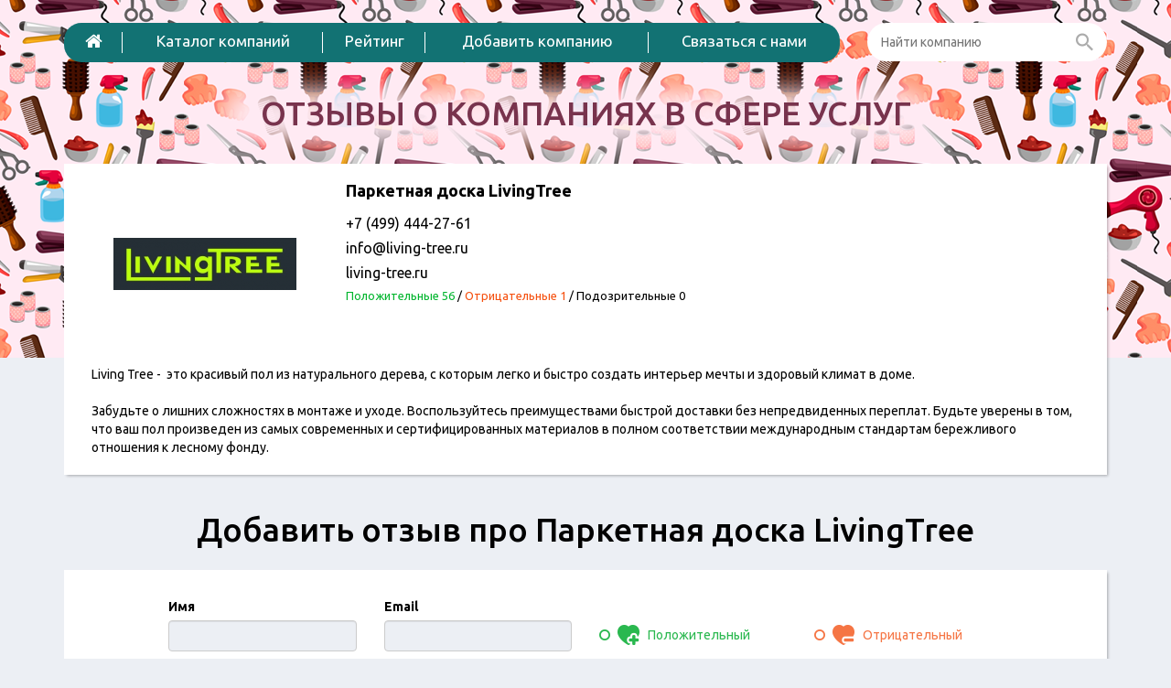

--- FILE ---
content_type: text/html; charset=UTF-8
request_url: https://service-reviews.ru/catalog/parketnaya-doska-livingtree
body_size: 29081
content:
<!DOCTYPE html>
<html lang="ru-RU">
    <head>
        <meta charset="UTF-8"/>
<link rel="shortcut icon" href="/img/favicon.ico" >
        <meta charset="UTF-8" />
        <meta name="viewport" content="width=device-width, initial-scale=1, maximum-scale=1" />
        <meta name="csrf-param" content="_csrf">
    <meta name="csrf-token" content="MUN6LVhQdTYDAANOAhk3RVRwEU9qHQ93XXEKXRs3BGZ9Kzh3ORodQA==">
        <!--link rel="shortcut icon" href="/img/favicon.ico"-->
        <title>Паркетная доска LivingTree: отзывы клиентов о компании</title>
        <meta name="description" content="Свежие отзывы о компании Паркетная доска LivingTree.">
<meta name="keywords" content="Паркетная доска LivingTree, отзывы клиентов">
<link href="/assets/7f165537/css/bootstrap.css" rel="stylesheet">
<link href="/assets/3c9ee7f9/css/activeform.min.css" rel="stylesheet">
<link href="/assets/b3adb682/redactor.css" rel="stylesheet">
<link href="//netdna.bootstrapcdn.com/font-awesome/4.4.0/css/font-awesome.min.css" rel="stylesheet">
<link href="/vendor/jquery-ui/1.11.4/jquery-ui.min.css" rel="stylesheet">
<link href="/vendor/jquery-ui/1.11.4/jquery-ui.theme.min.css" rel="stylesheet">
<link href="/css/site.css?v=0.09" rel="stylesheet">
<script src="/assets/2ada89c3/jquery.js"></script>
<script src="/assets/aa911975/yii.js"></script>
<script src="/assets/7f165537/js/bootstrap.js"></script>
<script src="/vendor/fancybox/jquery.fancybox.pack.js"></script>
<script src="/vendor/modernizr.custom.js"></script>
<script src="/vendor/scroll_to.js"></script>
<script src="/vendor/jquery-ui/1.11.4/jquery-ui.min.js"></script>
<script src="/vendor/slick/1.5.7/slick.min.js"></script>
<script src="/vendor/jquery.shorten.js"></script>
<script src="/js/php_functions.js"></script>
<script src="/js/main.js?v=0.02"></script>
<script src="/js/vote.js"></script>    </head>
    <body id="top" class="home blog">
        <!--[if lt IE 7]>
                <p class="browsehappy">You are using an <strong>outdated</strong> browser. Please <a href="http://browsehappy.com/">upgrade your browser</a> to improve your experience.</p>
        <![endif]-->
                
        <div class="page-wrapper">
            <header>
                <div class="container">
                    <div class="header-menu-row">
                        <div class="row">
                            <div class="col-sm-9 col-xs-12">
                                <div class="header-menu-nav">
                                    <button type="button" class="navbar-toggle collapsed" data-toggle="collapse" data-target="#navbar" aria-expanded="false" aria-controls="navbar">
                                        <i class="fa fa-bars"></i>
                                    </button>
                                    <div id="navbar" class="navbar-collapse collapse">
                                        <ul class="nav navbar-nav main-menu">
                                                                                            <li><a href="/"><i class="fa fa-home"></i></a></li>
                                                                                            <li><a href="/catalog">Каталог компаний</a></li>
                                                                                            <li><a href="/catalog/black-list">Рейтинг</a></li>
                                                                                            <li><a href="/catalog/add">Добавить компанию</a></li>
                                                                                            <li><a href="/feedback">Связаться с нами</a></li>
                                                                                    </ul>
                                    </div>

                                </div>
                            </div>
                            <div class="col-sm-3 col-xs-12">
                                <div class="search header-search">
                                    <form action="/search"><input name="q" type="text" autocomplete="off" placeholder="Найти компанию" class="search-input"> <button  class="search-button"><i class="zmdi zmdi-search"></i></button></form>
                                </div>
                            </div>
                        </div>
                    </div>
                    <div class="row">
                        <div class="col-xs-12 text-center">
                            <a class="logo" href="/">
                                <div class="logo-slogan">Отзывы о компаниях в сфере услуг</div>
                            </a>
                        </div>
                    </div>
                </div>
            </header>

            
<div class="container">
    <div class="company-info shadow">

		
        <div class="row">
            <div class="col-md-3 col-xs-5">
                <div class="company-info-image">
											<img class="" src="/img/cache/company/logo/company-38364-small.png" alt="Паркетная доска LivingTree"> 
					                </div>
            </div>
            <div class="col-md-5 col-xs-7">
                <h1 class="company-info-title">Паркетная доска LivingTree</h1>
				                <div class="company-info-options">
																<div class="company-info-options-row">
							<div class="company-info-options-row-value">+7 (499) 444-27-61</div>
						</div>
																<div class="company-info-options-row">
							<div class="company-info-options-row-value">info@living-tree.ru</div>
						</div>
																<div class="company-info-options-row">
							<div class="company-info-options-row-value">living-tree.ru</div>
						</div>
															<div class="company-info-options-row">
						<div class="company-info-options-row-value company-reviews-count">
							<span class="company-reviews-count-label company-reviews-count-label-pos">Положительные 56</span> 
							/ <span class="company-reviews-count-label company-reviews-count-label-con">Отрицательные 1</span>
							/ <span class="company-reviews-count-label company-reviews-count-label-fraud">Подозрительные 0</span>
						</div>
					</div>
                </div>

				            </div>
            <div class="col-md-4 col-xs-12">
				            </div>
        </div>
        <div class="row">
            <div class="col-xs-12">
									<div class="company-description">
						<p>Living Tree -&nbsp; это красивый пол из натурального дерева, с которым легко и быстро создать интерьер мечты и здоровый климат в доме.</p>

<div>Забудьте о лишних сложностях в монтаже и уходе. Воспользуйтесь преимуществами быстрой доставки без непредвиденных переплат. Будьте уверены в том, что ваш пол произведен из самых современных и сертифицированных материалов в полном соответствии международным стандартам бережливого отношения к лесному фонду.</div>
					</div>
				            </div>
        </div>

        <script type="text/javascript">
			$(".company-description").shorten({
				moreText: 'развернуть текст',
				lessText: 'свернуть текст',
				showChars: 600
			});
        </script>
    </div>

	
<div id="w0">
<div class="like-h1 text-center">Добавить отзыв про Паркетная доска LivingTree</div>
<div class="review-form shadow">
    <br>
    <div class="row">
        <div class='col-md-12 col-md-offset-0 col-lg-10 col-lg-offset-1'>
						
			<form id="add-review-form" class="form-vertical" action="/catalog/parketnaya-doska-livingtree" method="post" enctype="multipart/form-data">
<input type="hidden" name="_csrf" value="MUN6LVhQdTYDAANOAhk3RVRwEU9qHQ93XXEKXRs3BGZ9Kzh3ORodQA==">            <div class="form-group row last-row">
                <div class='col-md-3 col-sm-6 col-xs-12'>
					<div class="form-group field-companyreview-name required">
<label class="control-label" for="companyreview-name">Имя</label>
<input type="text" id="companyreview-name" class="form-control" name="CompanyReview[name]" maxlength="128">
<div class="help-block"></div>

</div>					<div class="hidden">
						<div class="form-group field-companyreview-gorod">
<label class="hidden" for="companyreview-gorod"></label>
<input type="text" id="companyreview-gorod" class="form-control" name="CompanyReview[gorod]">
<div class="help-block"></div>

</div>					</div>
                </div>
                <div class='col-md-3 col-sm-6 col-xs-12'>
					<div class="form-group field-companyreview-email required">
<label class="control-label" for="companyreview-email">Email</label>
<input type="text" id="companyreview-email" class="form-control" name="CompanyReview[email]" maxlength="128">
<div class="help-block"></div>

</div>                </div>
                <div class='col-md-6 col-sm-12 col-xs-12'>
                    <div class="company-review-form-rating">
                        <div class="row">
                            <div class="col-xs-12 hidden-sm">
                                <label class="control-label hidden-xs" style="display: block; height: 9px">&nbsp;</label>
                            </div>
                            <div class="col-sm-6 col-xs-6 text-left company-review-form-rating-value positive">
                                <div class="radio">
                                    <label class=""><input type="radio" name="CompanyReview[rating]" value="5" ><i class="fa fa-dot-circle-o state state-checked"></i><i class="state state-unchecked fa fa-circle-o"></i> <i class="thumb"></i> <span>Положительный</span></label>
                                </div>
                            </div>
                            <div class="col-sm-6 col-xs-6 text-right company-review-form-rating-value negative">
                                <div class="radio">
                                    <label class=""><input type="radio" name="CompanyReview[rating]" value="1" ><i class="fa fa-dot-circle-o state state-checked"></i><i class="state state-unchecked fa fa-circle-o"></i> <i class="thumb"></i> <span>Отрицательный</span></label>
                                </div>
                            </div>
                        </div>
						                    </div>
                </div>
            </div>

			<div class="form-group field-companyreview-title required">
<label class="control-label" for="companyreview-title">Заголовок</label>
<input type="text" id="companyreview-title" class="form-control" name="CompanyReview[title]" maxlength="50">
<div class="help-block"></div>

</div>
			<div class="form-group field-companyreview-text required">
<label class="control-label" for="companyreview-text">Сообщение</label>
<textarea id="companyreview-text" name="CompanyReview[text]"></textarea>
<div class="help-block"></div>

</div>
            <div class="form-group row last-row">
                <div class='col-md-6 col-sm-6 col-xs-12 col-xxs-12'>
					<div class="form-group field-companyreview-captcha required">
<label class="control-label" for="companyreview-captcha">Введите код</label>
<img id="companyreview-captcha-image" src="/site/captcha?v=69704fe4c6104" alt=""> <input type="text" id="companyreview-captcha" class="form-control" name="CompanyReview[captcha]">
<div class="help-block"></div>

</div>                </div>
                <div class='col-md-4 col-sm-6 col-xs-8 col-xxs-12'>
					<div class="form-group field-companyreview-locality_id required">

<select id="companyreview-locality_id" class="form-control" name="CompanyReview[locality_id]">
<option value="">-выбрать город-</option>
<option value="105">Москва</option>
<option value="104">Санкт-Петербург</option>
<option value="-1">-другой город-</option>
</select>
<div class="help-block"></div>

</div>                </div>
                <div class='col-sm-12 col-md-2 col-xs-4 col-xxs-12 text-right'>
                    <button type="submit" class='btn btn-orange review-form-submit'>Отправить</button>
                </div>
            </div>
        </div>


		</form>        <div class='col-xs-1'></div>
    </div>
</div>
<script>
	$(document).ready(function () {
		$("#companyreview-locality_id").on('change', function () {
			if ($(this).val() == -1) {
				$('#company-review-custom-city-select').modal("show");
			}
		});
	});
</script>
</div>

<div class="modal fade" id="company-review-custom-city-select" tabindex="-1" role="dialog" data-backdrop="test">
    <div class="modal-dialog modal-lg" role="document">
        <div class="modal-content">
			<div id="w1">            <div class="modal-body">
                <div class="row review-other-city hidden-sm hidden-xs">
											<div class="col-md-2 col-sm-12">
																								<div class="review-other-city-group-title">А</div>
																																<div class="review-other-city-item " data-id='298'>Абакан</div>
																																<div class="review-other-city-item " data-id='590'>Агрыз</div>
																																<div class="review-other-city-item " data-id='534'>Адлер</div>
																																<div class="review-other-city-item " data-id='638'>Азов</div>
																																<div class="review-other-city-item " data-id='763'>Аксай</div>
																																<div class="review-other-city-item " data-id='510'>Алапаевск</div>
																																<div class="review-other-city-item " data-id='625'>Алейск</div>
																																<div class="review-other-city-item " data-id='499'>Алексеевка (Белгородская область)</div>
																																<div class="review-other-city-item " data-id='366'>Алушта</div>
																																<div class="review-other-city-item " data-id='488'>Альметьевск</div>
																																<div class="review-other-city-item " data-id='295'>Анапа</div>
																																<div class="review-other-city-item " data-id='485'>Ангарск</div>
																																<div class="review-other-city-item " data-id='299'>Армавир</div>
																																<div class="review-other-city-item " data-id='781'>Артём </div>
																																<div class="review-other-city-item " data-id='296'>Архангельск</div>
																																<div class="review-other-city-item " data-id='632'>Асино</div>
																																<div class="review-other-city-item " data-id='297'>Астрахань</div>
																																<div class="review-other-city-item " data-id='808'>Ачинск </div>
																																<div class="review-other-city-group-title">Б</div>
																																<div class="review-other-city-item " data-id='563'>Балаково</div>
																																<div class="review-other-city-item " data-id='406'>Балашиха</div>
																																<div class="review-other-city-item " data-id='267'>Барнаул</div>
																																<div class="review-other-city-item " data-id='565'>Батайск</div>
																																<div class="review-other-city-item " data-id='747'>Бежецк</div>
																																<div class="review-other-city-item " data-id='167'>Белгород</div>
																																<div class="review-other-city-item " data-id='647'>Белоярский</div>
																																<div class="review-other-city-item " data-id='609'>Березники</div>
																																<div class="review-other-city-item " data-id='631'>Берёзовский</div>
																																<div class="review-other-city-item " data-id='528'>Бийск</div>
																																<div class="review-other-city-item " data-id='301'>Благовещенск</div>
																																<div class="review-other-city-item " data-id='581'>Благодарный</div>
																																<div class="review-other-city-item " data-id='561'>Бодайбо</div>
																																<div class="review-other-city-item " data-id='761'>Бологое</div>
																																<div class="review-other-city-item " data-id='649'>Болхов</div>
																																<div class="review-other-city-item " data-id='842'>Боровичи</div>
																																<div class="review-other-city-item " data-id='650'>Боровск</div>
																																<div class="review-other-city-item " data-id='300'>Братск</div>
																																<div class="review-other-city-item " data-id='288'>Брянск</div>
																																<div class="review-other-city-item " data-id='705'>Бугульма</div>
																																<div class="review-other-city-item " data-id='470'>Буденновск</div>
																																<div class="review-other-city-item " data-id='731'>Бузулук</div>
																																<div class="review-other-city-group-title">В</div>
																																<div class="review-other-city-item " data-id='812'>Валуйки</div>
																																<div class="review-other-city-item " data-id='426'>Великие Луки</div>
																																<div class="review-other-city-item " data-id='275'>Великий Новгород</div>
																																<div class="review-other-city-item " data-id='651'>Верхний Тагил</div>
																																<div class="review-other-city-item " data-id='602'>Верхний Уфалей</div>
																																<div class="review-other-city-item " data-id='750'>Верхняя Пышма</div>
																																<div class="review-other-city-item " data-id='468'>Видное</div>
																																<div class="review-other-city-item " data-id='256'>Владивосток</div>
																																<div class="review-other-city-item " data-id='302'>Владикавказ</div>
																																<div class="review-other-city-item " data-id='113'>Владимир</div>
																																<div class="review-other-city-item " data-id='160'>Волгоград</div>
																																<div class="review-other-city-item " data-id='706'>Волгодонск</div>
																																<div class="review-other-city-item " data-id='466'>Волжский</div>
																																<div class="review-other-city-item " data-id='280'>Вологда</div>
																																<div class="review-other-city-item " data-id='676'>Володарск</div>
																																<div class="review-other-city-item " data-id='835'>Волоколамск</div>
																																<div class="review-other-city-item " data-id='352'>Воркута</div>
																																<div class="review-other-city-item " data-id='131'>Воронеж</div>
																																<div class="review-other-city-item " data-id='662'>Воскресенск</div>
																																<div class="review-other-city-item " data-id='798'>Воткинск</div>
																																<div class="review-other-city-item " data-id='453'>Всеволожск</div>
																																<div class="review-other-city-item " data-id='342'>Выборг</div>
																																<div class="review-other-city-item " data-id='525'>Вытегра</div>
																																<div class="review-other-city-item " data-id='757'>Вышний Волочек</div>
																																<div class="review-other-city-item " data-id='654'>Вязники</div>
																																<div class="review-other-city-item " data-id='477'>Вязьма</div>
																																<div class="review-other-city-item " data-id='708'>Вятские Поляны</div>
																																<div class="review-other-city-group-title">Г</div>
																																<div class="review-other-city-item " data-id='457'>Гагарин</div>
																																<div class="review-other-city-item " data-id='517'>Гатчина</div>
																																<div class="review-other-city-item " data-id='289'>Геленджик</div>
																																<div class="review-other-city-item " data-id='692'>Георгиевск</div>
																																<div class="review-other-city-item " data-id='480'>Глазов</div>
																																<div class="review-other-city-item " data-id='630'>Горно-Алтайск</div>
																																<div class="review-other-city-item " data-id='711'>Гороховец</div>
																																<div class="review-other-city-item " data-id='553'>Грайворон</div>
																																<div class="review-other-city-item " data-id='355'>Грозный</div>
																																<div class="review-other-city-item " data-id='550'>Грязи </div>
																					</div>
											<div class="col-md-2 col-sm-12">
																								<div class="review-other-city-item " data-id='546'>Губкин </div>
																																<div class="review-other-city-item " data-id='755'>Губкинский</div>
																																<div class="review-other-city-item " data-id='803'>Гулькевичи</div>
																																<div class="review-other-city-item " data-id='536'>Гусев</div>
																																<div class="review-other-city-group-title">Д</div>
																																<div class="review-other-city-item " data-id='645'>Дедовск</div>
																																<div class="review-other-city-item " data-id='679'>Десногорск</div>
																																<div class="review-other-city-item " data-id='367'>Дзержинск</div>
																																<div class="review-other-city-item " data-id='481'>Димитровград</div>
																																<div class="review-other-city-item " data-id='540'>Дмитров</div>
																																<div class="review-other-city-item " data-id='455'>Долгопрудный</div>
																																<div class="review-other-city-item " data-id='539'>Домодедово </div>
																																<div class="review-other-city-item " data-id='648'>Дубна</div>
																																<div class="review-other-city-item " data-id='469'>Дюртюли</div>
																																<div class="review-other-city-group-title">Е</div>
																																<div class="review-other-city-item " data-id='653'>Евпатория</div>
																																<div class="review-other-city-item " data-id='344'>Егорьевск</div>
																																<div class="review-other-city-item " data-id='337'>Ейск</div>
																																<div class="review-other-city-item " data-id='111'>Екатеринбург</div>
																																<div class="review-other-city-item " data-id='303'>Елец</div>
																																<div class="review-other-city-item " data-id='595'>Еманжелинск</div>
																																<div class="review-other-city-item " data-id='345'>Ессентуки</div>
																																<div class="review-other-city-group-title">Ж</div>
																																<div class="review-other-city-item " data-id='687'>Железногорск</div>
																																<div class="review-other-city-item " data-id='407'>Железнодорожный</div>
																																<div class="review-other-city-item " data-id='401'>Жуковский</div>
																																<div class="review-other-city-group-title">З</div>
																																<div class="review-other-city-item " data-id='714'>Забайкальск</div>
																																<div class="review-other-city-item " data-id='725'>Заволжье</div>
																																<div class="review-other-city-item " data-id='504'>Заозерск</div>
																																<div class="review-other-city-item " data-id='449'>Зарайск</div>
																																<div class="review-other-city-item " data-id='723'>Звенигород </div>
																																<div class="review-other-city-item " data-id='451'>Зеленоград</div>
																																<div class="review-other-city-item " data-id='824'>Зеленодольск</div>
																																<div class="review-other-city-item " data-id='527'>Зеленокумск</div>
																																<div class="review-other-city-item " data-id='445'>Златоуст</div>
																																<div class="review-other-city-item " data-id='805'>Знаменск</div>
																																<div class="review-other-city-group-title">И</div>
																																<div class="review-other-city-item " data-id='268'>Иваново</div>
																																<div class="review-other-city-item " data-id='454'>Ивантеевка</div>
																																<div class="review-other-city-item " data-id='270'>Ижевск</div>
																																<div class="review-other-city-item " data-id='621'>Иланский</div>
																																<div class="review-other-city-item " data-id='660'>Инта</div>
																																<div class="review-other-city-item " data-id='128'>Иркутск</div>
																																<div class="review-other-city-item " data-id='600'>Исилькуль</div>
																																<div class="review-other-city-item " data-id='707'>Истра</div>
																																<div class="review-other-city-item " data-id='576'>Ишим</div>
																																<div class="review-other-city-item " data-id='497'>Ишимбай</div>
																																<div class="review-other-city-group-title">Й</div>
																																<div class="review-other-city-item " data-id='304'>Йошкар-Ола</div>
																																<div class="review-other-city-group-title">К</div>
																																<div class="review-other-city-item " data-id='119'>Казань</div>
																																<div class="review-other-city-item " data-id='282'>Калининград</div>
																																<div class="review-other-city-item " data-id='624'>Калтан</div>
																																<div class="review-other-city-item " data-id='124'>Калуга</div>
																																<div class="review-other-city-item " data-id='452'>Каменск-Уральский</div>
																																<div class="review-other-city-item " data-id='713'>Каменск-Шахтинский</div>
																																<div class="review-other-city-item " data-id='501'>Камышин</div>
																																<div class="review-other-city-item " data-id='652'>Канск</div>
																																<div class="review-other-city-item " data-id='487'>Карпинск</div>
																																<div class="review-other-city-item " data-id='754'>Касимов</div>
																																<div class="review-other-city-item " data-id='677'>Качканар</div>
																																<div class="review-other-city-item " data-id='551'>Кашира</div>
																																<div class="review-other-city-item " data-id='305'>Кемерово</div>
																																<div class="review-other-city-item " data-id='420'>Керчь</div>
																																<div class="review-other-city-item " data-id='596'>Кимры</div>
																																<div class="review-other-city-item " data-id='537'>Кингисепп</div>
																																<div class="review-other-city-item " data-id='794'>Кинешма</div>
																																<div class="review-other-city-item " data-id='549'>Кириши</div>
																																<div class="review-other-city-item " data-id='284'>Киров</div>
																																<div class="review-other-city-item " data-id='807'>Киров (Калужская область)</div>
																																<div class="review-other-city-item " data-id='339'>Кисловодск</div>
																																<div class="review-other-city-item " data-id='599'>Климовск</div>
																																<div class="review-other-city-item " data-id='276'>Клин</div>
																																<div class="review-other-city-item " data-id='780'>Клинцы</div>
																																<div class="review-other-city-item " data-id='636'>Ковров</div>
																																<div class="review-other-city-item " data-id='772'>Ковылкино</div>
																																<div class="review-other-city-item " data-id='356'>Когалым</div>
																																<div class="review-other-city-item " data-id='376'>Коломна</div>
																																<div class="review-other-city-item " data-id='450'>Колпино</div>
																																<div class="review-other-city-item " data-id='354'>Комсомольск-на-Амуре</div>
																					</div>
											<div class="col-md-2 col-sm-12">
																								<div class="review-other-city-item " data-id='483'>Конаково</div>
																																<div class="review-other-city-item " data-id='336'>Кондопога</div>
																																<div class="review-other-city-item " data-id='640'>Коркино</div>
																																<div class="review-other-city-item " data-id='658'>Королёв</div>
																																<div class="review-other-city-item " data-id='739'>Костомукша</div>
																																<div class="review-other-city-item " data-id='283'>Кострома</div>
																																<div class="review-other-city-item " data-id='464'>Котлас</div>
																																<div class="review-other-city-item " data-id='413'>Красногорск</div>
																																<div class="review-other-city-item " data-id='151'>Краснодар</div>
																																<div class="review-other-city-item " data-id='726'>Красноуфимск</div>
																																<div class="review-other-city-item " data-id='122'>Красноярск</div>
																																<div class="review-other-city-item " data-id='555'>Кривой Рог</div>
																																<div class="review-other-city-item " data-id='771'>Кропоткин</div>
																																<div class="review-other-city-item " data-id='667'>Крымск</div>
																																<div class="review-other-city-item " data-id='722'>Кстово</div>
																																<div class="review-other-city-item " data-id='408'>Кубинка</div>
																																<div class="review-other-city-item " data-id='764'>Кумертау</div>
																																<div class="review-other-city-item " data-id='306'>Курган</div>
																																<div class="review-other-city-item " data-id='277'>Курск</div>
																																<div class="review-other-city-item " data-id='816'>Кущевская</div>
																																<div class="review-other-city-item " data-id='357'>Кызыл</div>
																																<div class="review-other-city-item " data-id='474'>Кыштым</div>
																																<div class="review-other-city-group-title">Л</div>
																																<div class="review-other-city-item " data-id='575'>Лабинск</div>
																																<div class="review-other-city-item " data-id='801'>Лангепас</div>
																																<div class="review-other-city-item " data-id='690'>Ленск</div>
																																<div class="review-other-city-item " data-id='526'>Лермонтов</div>
																																<div class="review-other-city-item " data-id='478'>Лесной</div>
																																<div class="review-other-city-item " data-id='766'>Ликино-Дулёво</div>
																																<div class="review-other-city-item " data-id='269'>Липецк</div>
																																<div class="review-other-city-item " data-id='495'>Лобня</div>
																																<div class="review-other-city-item " data-id='568'>Луга</div>
																																<div class="review-other-city-item " data-id='617'>Луховицы</div>
																																<div class="review-other-city-item " data-id='615'>Лыткарино</div>
																																<div class="review-other-city-item " data-id='465'>Люберцы</div>
																																<div class="review-other-city-group-title">М</div>
																																<div class="review-other-city-item " data-id='358'>Магадан</div>
																																<div class="review-other-city-item " data-id='307'>Магнитогорск</div>
																																<div class="review-other-city-item " data-id='308'>Майкоп</div>
																																<div class="review-other-city-item " data-id='758'>Малаховка</div>
																																<div class="review-other-city-item " data-id='797'>Малоярославец</div>
																																<div class="review-other-city-item " data-id='727'>Маркс</div>
																																<div class="review-other-city-item " data-id='309'>Махачкала</div>
																																<div class="review-other-city-item " data-id='735'>Мегион</div>
																																<div class="review-other-city-item " data-id='720'>Межвежьегорск </div>
																																<div class="review-other-city-item " data-id='588'>Междуреченск</div>
																																<div class="review-other-city-item " data-id='646'>Миасс</div>
																																<div class="review-other-city-item " data-id='338'>Минеральные Воды</div>
																																<div class="review-other-city-item " data-id='626'>Минусинск</div>
																																<div class="review-other-city-item " data-id='529'>Мирный</div>
																																<div class="review-other-city-item " data-id='744'>Михайловка</div>
																																<div class="review-other-city-item " data-id='814'>Мончегорск</div>
																																<div class="review-other-city-item " data-id='105'>Москва</div>
																																<div class="review-other-city-item " data-id='115'>Московская Область</div>
																																<div class="review-other-city-item " data-id='774'>Муравленко</div>
																																<div class="review-other-city-item " data-id='294'>Мурманск</div>
																																<div class="review-other-city-item " data-id='507'>Муром</div>
																																<div class="review-other-city-item " data-id='444'>Мытищи</div>
																																<div class="review-other-city-group-title">Н</div>
																																<div class="review-other-city-item " data-id='279'>Набережные Челны</div>
																																<div class="review-other-city-item " data-id='710'>Навашино</div>
																																<div class="review-other-city-item " data-id='524'>Надым</div>
																																<div class="review-other-city-item " data-id='643'>Назарово</div>
																																<div class="review-other-city-item " data-id='310'>Нальчик</div>
																																<div class="review-other-city-item " data-id='582'>Наро-Фоминск</div>
																																<div class="review-other-city-item " data-id='680'>Нахабино</div>
																																<div class="review-other-city-item " data-id='311'>Находка</div>
																																<div class="review-other-city-item " data-id='421'>Невинномысск</div>
																																<div class="review-other-city-item " data-id='530'>Нерюнгри</div>
																																<div class="review-other-city-item " data-id='639'>Нефтекамск</div>
																																<div class="review-other-city-item " data-id='312'>Нефтеюганск</div>
																																<div class="review-other-city-item " data-id='313'>Нижневартовск</div>
																																<div class="review-other-city-item " data-id='314'>Нижнекамск</div>
																																<div class="review-other-city-item " data-id='110'>Нижний Новгород</div>
																																<div class="review-other-city-item " data-id='315'>Нижний Тагил</div>
																																<div class="review-other-city-item " data-id='728'>Нововоронеж</div>
																																<div class="review-other-city-item " data-id='316'>Новокузнецк</div>
																																<div class="review-other-city-item " data-id='476'>Новомосковск</div>
																																<div class="review-other-city-item " data-id='317'>Новороссийск</div>
																																<div class="review-other-city-item " data-id='108'>Новосибирск</div>
																																<div class="review-other-city-item " data-id='724'>Новотроицк</div>
																					</div>
											<div class="col-md-2 col-sm-12">
																								<div class="review-other-city-item " data-id='340'>Новочебоксарск</div>
																																<div class="review-other-city-item " data-id='346'>Новочеркасск</div>
																																<div class="review-other-city-item " data-id='428'>Новый Уренгой</div>
																																<div class="review-other-city-item " data-id='512'>Ногинск</div>
																																<div class="review-other-city-item " data-id='274'>Норильск</div>
																																<div class="review-other-city-item " data-id='484'>Ноябрьск</div>
																																<div class="review-other-city-item " data-id='318'>Нягань</div>
																																<div class="review-other-city-item " data-id='672'>Нязепетровск</div>
																																<div class="review-other-city-group-title">О</div>
																																<div class="review-other-city-item " data-id='415'>Обнинск</div>
																																<div class="review-other-city-item " data-id='685'>Обухово</div>
																																<div class="review-other-city-item " data-id='498'>Одинцово</div>
																																<div class="review-other-city-item " data-id='554'>Озерск</div>
																																<div class="review-other-city-item " data-id='542'>Октябрьский</div>
																																<div class="review-other-city-item " data-id='145'>Омск</div>
																																<div class="review-other-city-item " data-id='765'>Онега </div>
																																<div class="review-other-city-item " data-id='802'>Опочка</div>
																																<div class="review-other-city-item " data-id='265'>Орел</div>
																																<div class="review-other-city-item " data-id='290'>Оренбург</div>
																																<div class="review-other-city-item " data-id='578'>Орехово-Зуево</div>
																																<div class="review-other-city-item " data-id='319'>Орск</div>
																																<div class="review-other-city-item " data-id='768'>Оха</div>
																																<div class="review-other-city-group-title">П</div>
																																<div class="review-other-city-item " data-id='809'>Павловск</div>
																																<div class="review-other-city-item " data-id='778'>Павловский Посад</div>
																																<div class="review-other-city-item " data-id='503'>Певек</div>
																																<div class="review-other-city-item " data-id='291'>Пенза</div>
																																<div class="review-other-city-item " data-id='620'>Первоуральск</div>
																																<div class="review-other-city-item " data-id='460'>Переславль-Залесский</div>
																																<div class="review-other-city-item " data-id='120'>Пермь</div>
																																<div class="review-other-city-item " data-id='320'>Петрозаводск</div>
																																<div class="review-other-city-item " data-id='350'>Петропавловск-Камчатский</div>
																																<div class="review-other-city-item " data-id='471'>Печора</div>
																																<div class="review-other-city-item " data-id='691'>Питкяранта</div>
																																<div class="review-other-city-item " data-id='641'>Пласт</div>
																																<div class="review-other-city-item " data-id='448'>Подольск</div>
																																<div class="review-other-city-item " data-id='603'>Подпорожье</div>
																																<div class="review-other-city-item " data-id='516'>Покров</div>
																																<div class="review-other-city-item " data-id='703'>Полысаево</div>
																																<div class="review-other-city-item " data-id='789'>Поронайск</div>
																																<div class="review-other-city-item " data-id='665'>Посёлок Афипский</div>
																																<div class="review-other-city-item " data-id='666'>Посёлок Ахтырский</div>
																																<div class="review-other-city-item " data-id='493'>Поселок Любучаны</div>
																																<div class="review-other-city-item " data-id='589'>Поселок Таксимо</div>
																																<div class="review-other-city-item " data-id='604'>Протвино</div>
																																<div class="review-other-city-item " data-id='657'>Прохладный</div>
																																<div class="review-other-city-item " data-id='321'>Псков</div>
																																<div class="review-other-city-item " data-id='775'>Пугачев</div>
																																<div class="review-other-city-item " data-id='637'>Пушкин</div>
																																<div class="review-other-city-item " data-id='586'>Пушкино</div>
																																<div class="review-other-city-item " data-id='762'>Пыть-Ях</div>
																																<div class="review-other-city-item " data-id='292'>Пятигорск</div>
																																<div class="review-other-city-group-title">Р</div>
																																<div class="review-other-city-item " data-id='696'>Райчихинск</div>
																																<div class="review-other-city-item " data-id='826'>Раменское</div>
																																<div class="review-other-city-item " data-id='777'>Ревда</div>
																																<div class="review-other-city-item " data-id='473'>Реутов</div>
																																<div class="review-other-city-item " data-id='751'>Ржев</div>
																																<div class="review-other-city-item " data-id='698'>Родники</div>
																																<div class="review-other-city-item " data-id='655'>Рославль</div>
																																<div class="review-other-city-item " data-id='508'>Россошь</div>
																																<div class="review-other-city-item " data-id='106'>Ростов-на-Дону</div>
																																<div class="review-other-city-item " data-id='678'>Рубцовск</div>
																																<div class="review-other-city-item " data-id='1129'>Руза</div>
																																<div class="review-other-city-item " data-id='601'>Рыбинск</div>
																																<div class="review-other-city-item " data-id='821'>Ряжск</div>
																																<div class="review-other-city-item " data-id='135'>Рязань</div>
																																<div class="review-other-city-group-title">С</div>
																																<div class="review-other-city-item " data-id='348'>Салават</div>
																																<div class="review-other-city-item " data-id='359'>Салехард</div>
																																<div class="review-other-city-item " data-id='492'>Сальск</div>
																																<div class="review-other-city-item " data-id='134'>Самара</div>
																																<div class="review-other-city-item " data-id='104'>Санкт-Петербург</div>
																																<div class="review-other-city-item " data-id='286'>Саранск</div>
																																<div class="review-other-city-item " data-id='712'>Сарапул </div>
																																<div class="review-other-city-item " data-id='146'>Саратов</div>
																																<div class="review-other-city-item " data-id='411'>Саров</div>
																																<div class="review-other-city-item " data-id='570'>Саяногорск</div>
																																<div class="review-other-city-item " data-id='322'>Севастополь</div>
																																<div class="review-other-city-item " data-id='515'>Северобайкальск</div>
																																<div class="review-other-city-item " data-id='323'>Северодвинск</div>
																					</div>
											<div class="col-md-2 col-sm-12">
																								<div class="review-other-city-item " data-id='616'>Северск</div>
																																<div class="review-other-city-item " data-id='577'>Сегежа</div>
																																<div class="review-other-city-item " data-id='531'>Село Дубовское (Ростовская область)</div>
																																<div class="review-other-city-item " data-id='566'>Село Кожевниково (Томская область)</div>
																																<div class="review-other-city-item " data-id='567'>Село Сабетта</div>
																																<div class="review-other-city-item " data-id='746'>Сергиев Посад</div>
																																<div class="review-other-city-item " data-id='463'>Серов</div>
																																<div class="review-other-city-item " data-id='562'>Серпухов</div>
																																<div class="review-other-city-item " data-id='644'>Сибай</div>
																																<div class="review-other-city-item " data-id='273'>Симферополь</div>
																																<div class="review-other-city-item " data-id='791'>Скопин</div>
																																<div class="review-other-city-item " data-id='767'>Славгород</div>
																																<div class="review-other-city-item " data-id='285'>Смоленск</div>
																																<div class="review-other-city-item " data-id='580'>Советск</div>
																																<div class="review-other-city-item " data-id='618'>Советская Гавань</div>
																																<div class="review-other-city-item " data-id='458'>Соликамск</div>
																																<div class="review-other-city-item " data-id='579'>Солнечногорск </div>
																																<div class="review-other-city-item " data-id='423'>Сосновый Бор</div>
																																<div class="review-other-city-item " data-id='293'>Сочи</div>
																																<div class="review-other-city-item " data-id='266'>Ставрополь</div>
																																<div class="review-other-city-item " data-id='664'>Станица Динская</div>
																																<div class="review-other-city-item " data-id='681'>Станица Ильская</div>
																																<div class="review-other-city-item " data-id='613'>Станица Ленинградская</div>
																																<div class="review-other-city-item " data-id='668'>Станица Северская</div>
																																<div class="review-other-city-item " data-id='785'>Станица Холмская</div>
																																<div class="review-other-city-item " data-id='287'>Старый Оскол</div>
																																<div class="review-other-city-item " data-id='324'>Стерлитамак</div>
																																<div class="review-other-city-item " data-id='523'>Струнино </div>
																																<div class="review-other-city-item " data-id='533'>Ступино </div>
																																<div class="review-other-city-item " data-id='605'>Суджа</div>
																																<div class="review-other-city-item " data-id='597'>Суздаль</div>
																																<div class="review-other-city-item " data-id='281'>Сургут</div>
																																<div class="review-other-city-item " data-id='325'>Сызрань</div>
																																<div class="review-other-city-item " data-id='326'>Сыктывкар</div>
																																<div class="review-other-city-group-title">Т</div>
																																<div class="review-other-city-item " data-id='327'>Таганрог</div>
																																<div class="review-other-city-item " data-id='271'>Тамбов</div>
																																<div class="review-other-city-item " data-id='663'>Таштагол</div>
																																<div class="review-other-city-item " data-id='118'>Тверь</div>
																																<div class="review-other-city-item " data-id='398'>Темрюк</div>
																																<div class="review-other-city-item " data-id='719'>Тимашевск</div>
																																<div class="review-other-city-item " data-id='614'>Тихвин</div>
																																<div class="review-other-city-item " data-id='556'>Тобольск</div>
																																<div class="review-other-city-item " data-id='158'>Тольятти</div>
																																<div class="review-other-city-item " data-id='700'>Томилино</div>
																																<div class="review-other-city-item " data-id='328'>Томск</div>
																																<div class="review-other-city-item " data-id='571'>Топки</div>
																																<div class="review-other-city-item " data-id='695'>Троицк</div>
																																<div class="review-other-city-item " data-id='752'>Туапсе</div>
																																<div class="review-other-city-item " data-id='619'>Туймазы</div>
																																<div class="review-other-city-item " data-id='127'>Тула</div>
																																<div class="review-other-city-item " data-id='541'>Тында</div>
																																<div class="review-other-city-item " data-id='112'>Тюмень</div>
																																<div class="review-other-city-group-title">У</div>
																																<div class="review-other-city-item " data-id='635'>Удомля</div>
																																<div class="review-other-city-item " data-id='349'>Улан-Удэ</div>
																																<div class="review-other-city-item " data-id='272'>Ульяновск</div>
																																<div class="review-other-city-item " data-id='573'>Урюпинск</div>
																																<div class="review-other-city-item " data-id='513'>Усинск</div>
																																<div class="review-other-city-item " data-id='353'>Уссурийск</div>
																																<div class="review-other-city-item " data-id='686'>Усть-Илимск</div>
																																<div class="review-other-city-item " data-id='795'>Усть-Лабинск</div>
																																<div class="review-other-city-item " data-id='137'>Уфа</div>
																																<div class="review-other-city-item " data-id='329'>Ухта</div>
																																<div class="review-other-city-group-title">Ф</div>
																																<div class="review-other-city-item " data-id='612'>Фрязино</div>
																																<div class="review-other-city-item " data-id='800'>Фурманов</div>
																																<div class="review-other-city-group-title">Х</div>
																																<div class="review-other-city-item " data-id='278'>Хабаровск</div>
																																<div class="review-other-city-item " data-id='330'>Ханты-Мансийск</div>
																																<div class="review-other-city-item " data-id='479'>Хасавюрт</div>
																																<div class="review-other-city-item " data-id='494'>Херсон</div>
																																<div class="review-other-city-item " data-id='543'>Химки</div>
																																<div class="review-other-city-group-title">Ч</div>
																																<div class="review-other-city-item " data-id='535'>Чайковский</div>
																																<div class="review-other-city-item " data-id='331'>Чебоксары</div>
																																<div class="review-other-city-item " data-id='126'>Челябинск</div>
																																<div class="review-other-city-item " data-id='332'>Череповец</div>
																																<div class="review-other-city-item " data-id='365'>Черкесск</div>
																																<div class="review-other-city-item " data-id='594'>Чехов</div>
																																<div class="review-other-city-item " data-id='587'>Чистополь</div>
																					</div>
											<div class="col-md-2 col-sm-12">
																								<div class="review-other-city-item " data-id='333'>Чита</div>
																																<div class="review-other-city-item " data-id='520'>Чкаловск</div>
																																<div class="review-other-city-group-title">Ш</div>
																																<div class="review-other-city-item " data-id='749'>Шарыпово</div>
																																<div class="review-other-city-item " data-id='334'>Шахты</div>
																																<div class="review-other-city-item " data-id='532'>Шимановск</div>
																																<div class="review-other-city-item " data-id='659'>Шлиссельбург</div>
																																<div class="review-other-city-item " data-id='688'>Шумерля</div>
																																<div class="review-other-city-group-title">Щ</div>
																																<div class="review-other-city-item " data-id='547'>Щелково</div>
																																<div class="review-other-city-item " data-id='558'>Щербинка</div>
																																<div class="review-other-city-group-title">Э</div>
																																<div class="review-other-city-item " data-id='519'>Электросталь</div>
																																<div class="review-other-city-item " data-id='347'>Элиста</div>
																																<div class="review-other-city-item " data-id='717'>Энгельс</div>
																																<div class="review-other-city-group-title">Ю</div>
																																<div class="review-other-city-item " data-id='351'>Югра</div>
																																<div class="review-other-city-item " data-id='341'>Южно-Сахалинск</div>
																																<div class="review-other-city-item " data-id='522'>Юрьевец</div>
																																<div class="review-other-city-group-title">Я</div>
																																<div class="review-other-city-item " data-id='335'>Якутск</div>
																																<div class="review-other-city-item " data-id='472'>Ялта</div>
																																<div class="review-other-city-item " data-id='782'>Ялуторовск</div>
																																<div class="review-other-city-item " data-id='557'>Янаул</div>
																																<div class="review-other-city-item " data-id='839'>Яранск</div>
																																<div class="review-other-city-item " data-id='153'>Ярославль</div>
																																<div class="review-other-city-item " data-id='790'>Ясногорск</div>
																																<div class="review-other-city-item " data-id='742'>Яхрома</div>
																																<div class="review-other-city-group-title">АЗЕРБАЙДЖАН</div>
																																<div class="review-other-city-item " data-id='260'>Баку</div>
																																<div class="review-other-city-group-title">АРМЕНИЯ</div>
																																<div class="review-other-city-item " data-id='362'>Ереван</div>
																																<div class="review-other-city-group-title">БЕЛОРУССИЯ</div>
																																<div class="review-other-city-item " data-id='583'>Бобруйск</div>
																																<div class="review-other-city-item " data-id='769'>Гомель</div>
																																<div class="review-other-city-item " data-id='564'>Гродно</div>
																																<div class="review-other-city-item " data-id='264'>Минск</div>
																																<div class="review-other-city-item " data-id='482'>Могилёв</div>
																																<div class="review-other-city-item " data-id='548'>Речица</div>
																																<div class="review-other-city-item " data-id='514'>Сморгонь</div>
																																<div class="review-other-city-group-title">ВЕЛИКОБРИТАНИЯ</div>
																																<div class="review-other-city-item " data-id='799'>Лондон</div>
																																<div class="review-other-city-group-title">ГЕРМАНИЯ</div>
																																<div class="review-other-city-item " data-id='633'>Берлин</div>
																																<div class="review-other-city-item " data-id='748'>Мюнхен</div>
																																<div class="review-other-city-item " data-id='745'>Нюрнберг</div>
																																<div class="review-other-city-group-title">ГРУЗИЯ</div>
																																<div class="review-other-city-item " data-id='263'>Тбилиси</div>
																																<div class="review-other-city-group-title">КАЗАХСТАН</div>
																																<div class="review-other-city-item " data-id='360'>Актобе</div>
																																<div class="review-other-city-item " data-id='258'>Алматы</div>
																																<div class="review-other-city-item " data-id='361'>Астана</div>
																																<div class="review-other-city-item " data-id='363'>Караганда</div>
																																<div class="review-other-city-item " data-id='670'>Шимкент</div>
																																<div class="review-other-city-group-title">КИРГИЗИЯ</div>
																																<div class="review-other-city-item " data-id='261'>Бишкек</div>
																																<div class="review-other-city-group-title">МОЛДАВИЯ</div>
																																<div class="review-other-city-item " data-id='262'>Кишинев</div>
																																<div class="review-other-city-group-title">ОАЭ</div>
																																<div class="review-other-city-item " data-id='741'>Абу-Даби</div>
																																<div class="review-other-city-group-title">ПОЛЬША</div>
																																<div class="review-other-city-item " data-id='502'>Краков </div>
																																<div class="review-other-city-group-title">УЗБЕКИСТАН</div>
																																<div class="review-other-city-item " data-id='611'>Бухара</div>
																																<div class="review-other-city-item " data-id='804'>Карши</div>
																																<div class="review-other-city-item " data-id='259'>Ташкент</div>
																																<div class="review-other-city-group-title">УКРАИНА</div>
																																<div class="review-other-city-item " data-id='694'>Винница</div>
																																<div class="review-other-city-item " data-id='505'>Днепр (Днепропетровск)</div>
																																<div class="review-other-city-item " data-id='343'>Донецк</div>
																																<div class="review-other-city-item " data-id='585'>Житомир</div>
																																<div class="review-other-city-item " data-id='559'>Запорожье</div>
																																<div class="review-other-city-item " data-id='776'>Каменское</div>
																																<div class="review-other-city-item " data-id='257'>Киев</div>
																																<div class="review-other-city-item " data-id='729'>Краматорск</div>
																																<div class="review-other-city-item " data-id='793'>Мариуполь</div>
																																<div class="review-other-city-item " data-id='521'>Николаев</div>
																																<div class="review-other-city-item " data-id='364'>Одесса</div>
																																<div class="review-other-city-item " data-id='490'>Харьков</div>
																					</div>
					                </div>
				<!--noindex-->
                <div class="review-other-city hidden-lg hidden-md">
					<div>
																	</div>
						<div class="review-other-city-group-title">А</div>
						<div>
																								<div class="review-other-city-item " data-id='298'>Абакан</div>
																								<div class="review-other-city-item " data-id='590'>Агрыз</div>
																								<div class="review-other-city-item " data-id='534'>Адлер</div>
																								<div class="review-other-city-item " data-id='638'>Азов</div>
																								<div class="review-other-city-item " data-id='763'>Аксай</div>
																								<div class="review-other-city-item " data-id='510'>Алапаевск</div>
																								<div class="review-other-city-item " data-id='625'>Алейск</div>
																								<div class="review-other-city-item " data-id='499'>Алексеевка (Белгородская область)</div>
																								<div class="review-other-city-item " data-id='366'>Алушта</div>
																								<div class="review-other-city-item " data-id='488'>Альметьевск</div>
																								<div class="review-other-city-item " data-id='295'>Анапа</div>
																								<div class="review-other-city-item " data-id='485'>Ангарск</div>
																								<div class="review-other-city-item " data-id='299'>Армавир</div>
																								<div class="review-other-city-item " data-id='781'>Артём </div>
																								<div class="review-other-city-item " data-id='296'>Архангельск</div>
																								<div class="review-other-city-item " data-id='632'>Асино</div>
																								<div class="review-other-city-item " data-id='297'>Астрахань</div>
																								<div class="review-other-city-item " data-id='808'>Ачинск </div>
																							</div>
						<div class="review-other-city-group-title">Б</div>
						<div>
																								<div class="review-other-city-item " data-id='563'>Балаково</div>
																								<div class="review-other-city-item " data-id='406'>Балашиха</div>
																								<div class="review-other-city-item " data-id='267'>Барнаул</div>
																								<div class="review-other-city-item " data-id='565'>Батайск</div>
																								<div class="review-other-city-item " data-id='747'>Бежецк</div>
																								<div class="review-other-city-item " data-id='167'>Белгород</div>
																								<div class="review-other-city-item " data-id='647'>Белоярский</div>
																								<div class="review-other-city-item " data-id='609'>Березники</div>
																								<div class="review-other-city-item " data-id='631'>Берёзовский</div>
																								<div class="review-other-city-item " data-id='528'>Бийск</div>
																								<div class="review-other-city-item " data-id='301'>Благовещенск</div>
																								<div class="review-other-city-item " data-id='581'>Благодарный</div>
																								<div class="review-other-city-item " data-id='561'>Бодайбо</div>
																								<div class="review-other-city-item " data-id='761'>Бологое</div>
																								<div class="review-other-city-item " data-id='649'>Болхов</div>
																								<div class="review-other-city-item " data-id='842'>Боровичи</div>
																								<div class="review-other-city-item " data-id='650'>Боровск</div>
																								<div class="review-other-city-item " data-id='300'>Братск</div>
																								<div class="review-other-city-item " data-id='288'>Брянск</div>
																								<div class="review-other-city-item " data-id='705'>Бугульма</div>
																								<div class="review-other-city-item " data-id='470'>Буденновск</div>
																								<div class="review-other-city-item " data-id='731'>Бузулук</div>
																							</div>
						<div class="review-other-city-group-title">В</div>
						<div>
																								<div class="review-other-city-item " data-id='812'>Валуйки</div>
																								<div class="review-other-city-item " data-id='426'>Великие Луки</div>
																								<div class="review-other-city-item " data-id='275'>Великий Новгород</div>
																								<div class="review-other-city-item " data-id='651'>Верхний Тагил</div>
																								<div class="review-other-city-item " data-id='602'>Верхний Уфалей</div>
																								<div class="review-other-city-item " data-id='750'>Верхняя Пышма</div>
																								<div class="review-other-city-item " data-id='468'>Видное</div>
																								<div class="review-other-city-item " data-id='256'>Владивосток</div>
																								<div class="review-other-city-item " data-id='302'>Владикавказ</div>
																								<div class="review-other-city-item " data-id='113'>Владимир</div>
																								<div class="review-other-city-item " data-id='160'>Волгоград</div>
																								<div class="review-other-city-item " data-id='706'>Волгодонск</div>
																								<div class="review-other-city-item " data-id='466'>Волжский</div>
																								<div class="review-other-city-item " data-id='280'>Вологда</div>
																								<div class="review-other-city-item " data-id='676'>Володарск</div>
																								<div class="review-other-city-item " data-id='835'>Волоколамск</div>
																								<div class="review-other-city-item " data-id='352'>Воркута</div>
																								<div class="review-other-city-item " data-id='131'>Воронеж</div>
																								<div class="review-other-city-item " data-id='662'>Воскресенск</div>
																								<div class="review-other-city-item " data-id='798'>Воткинск</div>
																								<div class="review-other-city-item " data-id='453'>Всеволожск</div>
																								<div class="review-other-city-item " data-id='342'>Выборг</div>
																								<div class="review-other-city-item " data-id='525'>Вытегра</div>
																								<div class="review-other-city-item " data-id='757'>Вышний Волочек</div>
																								<div class="review-other-city-item " data-id='654'>Вязники</div>
																								<div class="review-other-city-item " data-id='477'>Вязьма</div>
																								<div class="review-other-city-item " data-id='708'>Вятские Поляны</div>
																							</div>
						<div class="review-other-city-group-title">Г</div>
						<div>
																								<div class="review-other-city-item " data-id='457'>Гагарин</div>
																								<div class="review-other-city-item " data-id='517'>Гатчина</div>
																								<div class="review-other-city-item " data-id='289'>Геленджик</div>
																								<div class="review-other-city-item " data-id='692'>Георгиевск</div>
																								<div class="review-other-city-item " data-id='480'>Глазов</div>
																								<div class="review-other-city-item " data-id='630'>Горно-Алтайск</div>
																								<div class="review-other-city-item " data-id='711'>Гороховец</div>
																								<div class="review-other-city-item " data-id='553'>Грайворон</div>
																								<div class="review-other-city-item " data-id='355'>Грозный</div>
																								<div class="review-other-city-item " data-id='550'>Грязи </div>
																								<div class="review-other-city-item " data-id='546'>Губкин </div>
																								<div class="review-other-city-item " data-id='755'>Губкинский</div>
																								<div class="review-other-city-item " data-id='803'>Гулькевичи</div>
																								<div class="review-other-city-item " data-id='536'>Гусев</div>
																							</div>
						<div class="review-other-city-group-title">Д</div>
						<div>
																								<div class="review-other-city-item " data-id='645'>Дедовск</div>
																								<div class="review-other-city-item " data-id='679'>Десногорск</div>
																								<div class="review-other-city-item " data-id='367'>Дзержинск</div>
																								<div class="review-other-city-item " data-id='481'>Димитровград</div>
																								<div class="review-other-city-item " data-id='540'>Дмитров</div>
																								<div class="review-other-city-item " data-id='455'>Долгопрудный</div>
																								<div class="review-other-city-item " data-id='539'>Домодедово </div>
																								<div class="review-other-city-item " data-id='648'>Дубна</div>
																								<div class="review-other-city-item " data-id='469'>Дюртюли</div>
																							</div>
						<div class="review-other-city-group-title">Е</div>
						<div>
																								<div class="review-other-city-item " data-id='653'>Евпатория</div>
																								<div class="review-other-city-item " data-id='344'>Егорьевск</div>
																								<div class="review-other-city-item " data-id='337'>Ейск</div>
																								<div class="review-other-city-item " data-id='111'>Екатеринбург</div>
																								<div class="review-other-city-item " data-id='303'>Елец</div>
																								<div class="review-other-city-item " data-id='595'>Еманжелинск</div>
																								<div class="review-other-city-item " data-id='345'>Ессентуки</div>
																							</div>
						<div class="review-other-city-group-title">Ж</div>
						<div>
																								<div class="review-other-city-item " data-id='687'>Железногорск</div>
																								<div class="review-other-city-item " data-id='407'>Железнодорожный</div>
																								<div class="review-other-city-item " data-id='401'>Жуковский</div>
																							</div>
						<div class="review-other-city-group-title">З</div>
						<div>
																								<div class="review-other-city-item " data-id='714'>Забайкальск</div>
																								<div class="review-other-city-item " data-id='725'>Заволжье</div>
																								<div class="review-other-city-item " data-id='504'>Заозерск</div>
																								<div class="review-other-city-item " data-id='449'>Зарайск</div>
																								<div class="review-other-city-item " data-id='723'>Звенигород </div>
																								<div class="review-other-city-item " data-id='451'>Зеленоград</div>
																								<div class="review-other-city-item " data-id='824'>Зеленодольск</div>
																								<div class="review-other-city-item " data-id='527'>Зеленокумск</div>
																								<div class="review-other-city-item " data-id='445'>Златоуст</div>
																								<div class="review-other-city-item " data-id='805'>Знаменск</div>
																							</div>
						<div class="review-other-city-group-title">И</div>
						<div>
																								<div class="review-other-city-item " data-id='268'>Иваново</div>
																								<div class="review-other-city-item " data-id='454'>Ивантеевка</div>
																								<div class="review-other-city-item " data-id='270'>Ижевск</div>
																								<div class="review-other-city-item " data-id='621'>Иланский</div>
																								<div class="review-other-city-item " data-id='660'>Инта</div>
																								<div class="review-other-city-item " data-id='128'>Иркутск</div>
																								<div class="review-other-city-item " data-id='600'>Исилькуль</div>
																								<div class="review-other-city-item " data-id='707'>Истра</div>
																								<div class="review-other-city-item " data-id='576'>Ишим</div>
																								<div class="review-other-city-item " data-id='497'>Ишимбай</div>
																							</div>
						<div class="review-other-city-group-title">Й</div>
						<div>
																								<div class="review-other-city-item " data-id='304'>Йошкар-Ола</div>
																							</div>
						<div class="review-other-city-group-title">К</div>
						<div>
																								<div class="review-other-city-item " data-id='119'>Казань</div>
																								<div class="review-other-city-item " data-id='282'>Калининград</div>
																								<div class="review-other-city-item " data-id='624'>Калтан</div>
																								<div class="review-other-city-item " data-id='124'>Калуга</div>
																								<div class="review-other-city-item " data-id='452'>Каменск-Уральский</div>
																								<div class="review-other-city-item " data-id='713'>Каменск-Шахтинский</div>
																								<div class="review-other-city-item " data-id='501'>Камышин</div>
																								<div class="review-other-city-item " data-id='652'>Канск</div>
																								<div class="review-other-city-item " data-id='487'>Карпинск</div>
																								<div class="review-other-city-item " data-id='754'>Касимов</div>
																								<div class="review-other-city-item " data-id='677'>Качканар</div>
																								<div class="review-other-city-item " data-id='551'>Кашира</div>
																								<div class="review-other-city-item " data-id='305'>Кемерово</div>
																								<div class="review-other-city-item " data-id='420'>Керчь</div>
																								<div class="review-other-city-item " data-id='596'>Кимры</div>
																								<div class="review-other-city-item " data-id='537'>Кингисепп</div>
																								<div class="review-other-city-item " data-id='794'>Кинешма</div>
																								<div class="review-other-city-item " data-id='549'>Кириши</div>
																								<div class="review-other-city-item " data-id='284'>Киров</div>
																								<div class="review-other-city-item " data-id='807'>Киров (Калужская область)</div>
																								<div class="review-other-city-item " data-id='339'>Кисловодск</div>
																								<div class="review-other-city-item " data-id='599'>Климовск</div>
																								<div class="review-other-city-item " data-id='276'>Клин</div>
																								<div class="review-other-city-item " data-id='780'>Клинцы</div>
																								<div class="review-other-city-item " data-id='636'>Ковров</div>
																								<div class="review-other-city-item " data-id='772'>Ковылкино</div>
																								<div class="review-other-city-item " data-id='356'>Когалым</div>
																								<div class="review-other-city-item " data-id='376'>Коломна</div>
																								<div class="review-other-city-item " data-id='450'>Колпино</div>
																								<div class="review-other-city-item " data-id='354'>Комсомольск-на-Амуре</div>
																								<div class="review-other-city-item " data-id='483'>Конаково</div>
																								<div class="review-other-city-item " data-id='336'>Кондопога</div>
																								<div class="review-other-city-item " data-id='640'>Коркино</div>
																								<div class="review-other-city-item " data-id='658'>Королёв</div>
																								<div class="review-other-city-item " data-id='739'>Костомукша</div>
																								<div class="review-other-city-item " data-id='283'>Кострома</div>
																								<div class="review-other-city-item " data-id='464'>Котлас</div>
																								<div class="review-other-city-item " data-id='413'>Красногорск</div>
																								<div class="review-other-city-item " data-id='151'>Краснодар</div>
																								<div class="review-other-city-item " data-id='726'>Красноуфимск</div>
																								<div class="review-other-city-item " data-id='122'>Красноярск</div>
																								<div class="review-other-city-item " data-id='555'>Кривой Рог</div>
																								<div class="review-other-city-item " data-id='771'>Кропоткин</div>
																								<div class="review-other-city-item " data-id='667'>Крымск</div>
																								<div class="review-other-city-item " data-id='722'>Кстово</div>
																								<div class="review-other-city-item " data-id='408'>Кубинка</div>
																								<div class="review-other-city-item " data-id='764'>Кумертау</div>
																								<div class="review-other-city-item " data-id='306'>Курган</div>
																								<div class="review-other-city-item " data-id='277'>Курск</div>
																								<div class="review-other-city-item " data-id='816'>Кущевская</div>
																								<div class="review-other-city-item " data-id='357'>Кызыл</div>
																								<div class="review-other-city-item " data-id='474'>Кыштым</div>
																							</div>
						<div class="review-other-city-group-title">Л</div>
						<div>
																								<div class="review-other-city-item " data-id='575'>Лабинск</div>
																								<div class="review-other-city-item " data-id='801'>Лангепас</div>
																								<div class="review-other-city-item " data-id='690'>Ленск</div>
																								<div class="review-other-city-item " data-id='526'>Лермонтов</div>
																								<div class="review-other-city-item " data-id='478'>Лесной</div>
																								<div class="review-other-city-item " data-id='766'>Ликино-Дулёво</div>
																								<div class="review-other-city-item " data-id='269'>Липецк</div>
																								<div class="review-other-city-item " data-id='495'>Лобня</div>
																								<div class="review-other-city-item " data-id='568'>Луга</div>
																								<div class="review-other-city-item " data-id='617'>Луховицы</div>
																								<div class="review-other-city-item " data-id='615'>Лыткарино</div>
																								<div class="review-other-city-item " data-id='465'>Люберцы</div>
																							</div>
						<div class="review-other-city-group-title">М</div>
						<div>
																								<div class="review-other-city-item " data-id='358'>Магадан</div>
																								<div class="review-other-city-item " data-id='307'>Магнитогорск</div>
																								<div class="review-other-city-item " data-id='308'>Майкоп</div>
																								<div class="review-other-city-item " data-id='758'>Малаховка</div>
																								<div class="review-other-city-item " data-id='797'>Малоярославец</div>
																								<div class="review-other-city-item " data-id='727'>Маркс</div>
																								<div class="review-other-city-item " data-id='309'>Махачкала</div>
																								<div class="review-other-city-item " data-id='735'>Мегион</div>
																								<div class="review-other-city-item " data-id='720'>Межвежьегорск </div>
																								<div class="review-other-city-item " data-id='588'>Междуреченск</div>
																								<div class="review-other-city-item " data-id='646'>Миасс</div>
																								<div class="review-other-city-item " data-id='338'>Минеральные Воды</div>
																								<div class="review-other-city-item " data-id='626'>Минусинск</div>
																								<div class="review-other-city-item " data-id='529'>Мирный</div>
																								<div class="review-other-city-item " data-id='744'>Михайловка</div>
																								<div class="review-other-city-item " data-id='814'>Мончегорск</div>
																								<div class="review-other-city-item " data-id='105'>Москва</div>
																								<div class="review-other-city-item " data-id='115'>Московская Область</div>
																								<div class="review-other-city-item " data-id='774'>Муравленко</div>
																								<div class="review-other-city-item " data-id='294'>Мурманск</div>
																								<div class="review-other-city-item " data-id='507'>Муром</div>
																								<div class="review-other-city-item " data-id='444'>Мытищи</div>
																							</div>
						<div class="review-other-city-group-title">Н</div>
						<div>
																								<div class="review-other-city-item " data-id='279'>Набережные Челны</div>
																								<div class="review-other-city-item " data-id='710'>Навашино</div>
																								<div class="review-other-city-item " data-id='524'>Надым</div>
																								<div class="review-other-city-item " data-id='643'>Назарово</div>
																								<div class="review-other-city-item " data-id='310'>Нальчик</div>
																								<div class="review-other-city-item " data-id='582'>Наро-Фоминск</div>
																								<div class="review-other-city-item " data-id='680'>Нахабино</div>
																								<div class="review-other-city-item " data-id='311'>Находка</div>
																								<div class="review-other-city-item " data-id='421'>Невинномысск</div>
																								<div class="review-other-city-item " data-id='530'>Нерюнгри</div>
																								<div class="review-other-city-item " data-id='639'>Нефтекамск</div>
																								<div class="review-other-city-item " data-id='312'>Нефтеюганск</div>
																								<div class="review-other-city-item " data-id='313'>Нижневартовск</div>
																								<div class="review-other-city-item " data-id='314'>Нижнекамск</div>
																								<div class="review-other-city-item " data-id='110'>Нижний Новгород</div>
																								<div class="review-other-city-item " data-id='315'>Нижний Тагил</div>
																								<div class="review-other-city-item " data-id='728'>Нововоронеж</div>
																								<div class="review-other-city-item " data-id='316'>Новокузнецк</div>
																								<div class="review-other-city-item " data-id='476'>Новомосковск</div>
																								<div class="review-other-city-item " data-id='317'>Новороссийск</div>
																								<div class="review-other-city-item " data-id='108'>Новосибирск</div>
																								<div class="review-other-city-item " data-id='724'>Новотроицк</div>
																								<div class="review-other-city-item " data-id='340'>Новочебоксарск</div>
																								<div class="review-other-city-item " data-id='346'>Новочеркасск</div>
																								<div class="review-other-city-item " data-id='428'>Новый Уренгой</div>
																								<div class="review-other-city-item " data-id='512'>Ногинск</div>
																								<div class="review-other-city-item " data-id='274'>Норильск</div>
																								<div class="review-other-city-item " data-id='484'>Ноябрьск</div>
																								<div class="review-other-city-item " data-id='318'>Нягань</div>
																								<div class="review-other-city-item " data-id='672'>Нязепетровск</div>
																							</div>
						<div class="review-other-city-group-title">О</div>
						<div>
																								<div class="review-other-city-item " data-id='415'>Обнинск</div>
																								<div class="review-other-city-item " data-id='685'>Обухово</div>
																								<div class="review-other-city-item " data-id='498'>Одинцово</div>
																								<div class="review-other-city-item " data-id='554'>Озерск</div>
																								<div class="review-other-city-item " data-id='542'>Октябрьский</div>
																								<div class="review-other-city-item " data-id='145'>Омск</div>
																								<div class="review-other-city-item " data-id='765'>Онега </div>
																								<div class="review-other-city-item " data-id='802'>Опочка</div>
																								<div class="review-other-city-item " data-id='265'>Орел</div>
																								<div class="review-other-city-item " data-id='290'>Оренбург</div>
																								<div class="review-other-city-item " data-id='578'>Орехово-Зуево</div>
																								<div class="review-other-city-item " data-id='319'>Орск</div>
																								<div class="review-other-city-item " data-id='768'>Оха</div>
																							</div>
						<div class="review-other-city-group-title">П</div>
						<div>
																								<div class="review-other-city-item " data-id='809'>Павловск</div>
																								<div class="review-other-city-item " data-id='778'>Павловский Посад</div>
																								<div class="review-other-city-item " data-id='503'>Певек</div>
																								<div class="review-other-city-item " data-id='291'>Пенза</div>
																								<div class="review-other-city-item " data-id='620'>Первоуральск</div>
																								<div class="review-other-city-item " data-id='460'>Переславль-Залесский</div>
																								<div class="review-other-city-item " data-id='120'>Пермь</div>
																								<div class="review-other-city-item " data-id='320'>Петрозаводск</div>
																								<div class="review-other-city-item " data-id='350'>Петропавловск-Камчатский</div>
																								<div class="review-other-city-item " data-id='471'>Печора</div>
																								<div class="review-other-city-item " data-id='691'>Питкяранта</div>
																								<div class="review-other-city-item " data-id='641'>Пласт</div>
																								<div class="review-other-city-item " data-id='448'>Подольск</div>
																								<div class="review-other-city-item " data-id='603'>Подпорожье</div>
																								<div class="review-other-city-item " data-id='516'>Покров</div>
																								<div class="review-other-city-item " data-id='703'>Полысаево</div>
																								<div class="review-other-city-item " data-id='789'>Поронайск</div>
																								<div class="review-other-city-item " data-id='665'>Посёлок Афипский</div>
																								<div class="review-other-city-item " data-id='666'>Посёлок Ахтырский</div>
																								<div class="review-other-city-item " data-id='493'>Поселок Любучаны</div>
																								<div class="review-other-city-item " data-id='589'>Поселок Таксимо</div>
																								<div class="review-other-city-item " data-id='604'>Протвино</div>
																								<div class="review-other-city-item " data-id='657'>Прохладный</div>
																								<div class="review-other-city-item " data-id='321'>Псков</div>
																								<div class="review-other-city-item " data-id='775'>Пугачев</div>
																								<div class="review-other-city-item " data-id='637'>Пушкин</div>
																								<div class="review-other-city-item " data-id='586'>Пушкино</div>
																								<div class="review-other-city-item " data-id='762'>Пыть-Ях</div>
																								<div class="review-other-city-item " data-id='292'>Пятигорск</div>
																							</div>
						<div class="review-other-city-group-title">Р</div>
						<div>
																								<div class="review-other-city-item " data-id='696'>Райчихинск</div>
																								<div class="review-other-city-item " data-id='826'>Раменское</div>
																								<div class="review-other-city-item " data-id='777'>Ревда</div>
																								<div class="review-other-city-item " data-id='473'>Реутов</div>
																								<div class="review-other-city-item " data-id='751'>Ржев</div>
																								<div class="review-other-city-item " data-id='698'>Родники</div>
																								<div class="review-other-city-item " data-id='655'>Рославль</div>
																								<div class="review-other-city-item " data-id='508'>Россошь</div>
																								<div class="review-other-city-item " data-id='106'>Ростов-на-Дону</div>
																								<div class="review-other-city-item " data-id='678'>Рубцовск</div>
																								<div class="review-other-city-item " data-id='1129'>Руза</div>
																								<div class="review-other-city-item " data-id='601'>Рыбинск</div>
																								<div class="review-other-city-item " data-id='821'>Ряжск</div>
																								<div class="review-other-city-item " data-id='135'>Рязань</div>
																							</div>
						<div class="review-other-city-group-title">С</div>
						<div>
																								<div class="review-other-city-item " data-id='348'>Салават</div>
																								<div class="review-other-city-item " data-id='359'>Салехард</div>
																								<div class="review-other-city-item " data-id='492'>Сальск</div>
																								<div class="review-other-city-item " data-id='134'>Самара</div>
																								<div class="review-other-city-item " data-id='104'>Санкт-Петербург</div>
																								<div class="review-other-city-item " data-id='286'>Саранск</div>
																								<div class="review-other-city-item " data-id='712'>Сарапул </div>
																								<div class="review-other-city-item " data-id='146'>Саратов</div>
																								<div class="review-other-city-item " data-id='411'>Саров</div>
																								<div class="review-other-city-item " data-id='570'>Саяногорск</div>
																								<div class="review-other-city-item " data-id='322'>Севастополь</div>
																								<div class="review-other-city-item " data-id='515'>Северобайкальск</div>
																								<div class="review-other-city-item " data-id='323'>Северодвинск</div>
																								<div class="review-other-city-item " data-id='616'>Северск</div>
																								<div class="review-other-city-item " data-id='577'>Сегежа</div>
																								<div class="review-other-city-item " data-id='531'>Село Дубовское (Ростовская область)</div>
																								<div class="review-other-city-item " data-id='566'>Село Кожевниково (Томская область)</div>
																								<div class="review-other-city-item " data-id='567'>Село Сабетта</div>
																								<div class="review-other-city-item " data-id='746'>Сергиев Посад</div>
																								<div class="review-other-city-item " data-id='463'>Серов</div>
																								<div class="review-other-city-item " data-id='562'>Серпухов</div>
																								<div class="review-other-city-item " data-id='644'>Сибай</div>
																								<div class="review-other-city-item " data-id='273'>Симферополь</div>
																								<div class="review-other-city-item " data-id='791'>Скопин</div>
																								<div class="review-other-city-item " data-id='767'>Славгород</div>
																								<div class="review-other-city-item " data-id='285'>Смоленск</div>
																								<div class="review-other-city-item " data-id='580'>Советск</div>
																								<div class="review-other-city-item " data-id='618'>Советская Гавань</div>
																								<div class="review-other-city-item " data-id='458'>Соликамск</div>
																								<div class="review-other-city-item " data-id='579'>Солнечногорск </div>
																								<div class="review-other-city-item " data-id='423'>Сосновый Бор</div>
																								<div class="review-other-city-item " data-id='293'>Сочи</div>
																								<div class="review-other-city-item " data-id='266'>Ставрополь</div>
																								<div class="review-other-city-item " data-id='664'>Станица Динская</div>
																								<div class="review-other-city-item " data-id='681'>Станица Ильская</div>
																								<div class="review-other-city-item " data-id='613'>Станица Ленинградская</div>
																								<div class="review-other-city-item " data-id='668'>Станица Северская</div>
																								<div class="review-other-city-item " data-id='785'>Станица Холмская</div>
																								<div class="review-other-city-item " data-id='287'>Старый Оскол</div>
																								<div class="review-other-city-item " data-id='324'>Стерлитамак</div>
																								<div class="review-other-city-item " data-id='523'>Струнино </div>
																								<div class="review-other-city-item " data-id='533'>Ступино </div>
																								<div class="review-other-city-item " data-id='605'>Суджа</div>
																								<div class="review-other-city-item " data-id='597'>Суздаль</div>
																								<div class="review-other-city-item " data-id='281'>Сургут</div>
																								<div class="review-other-city-item " data-id='325'>Сызрань</div>
																								<div class="review-other-city-item " data-id='326'>Сыктывкар</div>
																							</div>
						<div class="review-other-city-group-title">Т</div>
						<div>
																								<div class="review-other-city-item " data-id='327'>Таганрог</div>
																								<div class="review-other-city-item " data-id='271'>Тамбов</div>
																								<div class="review-other-city-item " data-id='663'>Таштагол</div>
																								<div class="review-other-city-item " data-id='118'>Тверь</div>
																								<div class="review-other-city-item " data-id='398'>Темрюк</div>
																								<div class="review-other-city-item " data-id='719'>Тимашевск</div>
																								<div class="review-other-city-item " data-id='614'>Тихвин</div>
																								<div class="review-other-city-item " data-id='556'>Тобольск</div>
																								<div class="review-other-city-item " data-id='158'>Тольятти</div>
																								<div class="review-other-city-item " data-id='700'>Томилино</div>
																								<div class="review-other-city-item " data-id='328'>Томск</div>
																								<div class="review-other-city-item " data-id='571'>Топки</div>
																								<div class="review-other-city-item " data-id='695'>Троицк</div>
																								<div class="review-other-city-item " data-id='752'>Туапсе</div>
																								<div class="review-other-city-item " data-id='619'>Туймазы</div>
																								<div class="review-other-city-item " data-id='127'>Тула</div>
																								<div class="review-other-city-item " data-id='541'>Тында</div>
																								<div class="review-other-city-item " data-id='112'>Тюмень</div>
																							</div>
						<div class="review-other-city-group-title">У</div>
						<div>
																								<div class="review-other-city-item " data-id='635'>Удомля</div>
																								<div class="review-other-city-item " data-id='349'>Улан-Удэ</div>
																								<div class="review-other-city-item " data-id='272'>Ульяновск</div>
																								<div class="review-other-city-item " data-id='573'>Урюпинск</div>
																								<div class="review-other-city-item " data-id='513'>Усинск</div>
																								<div class="review-other-city-item " data-id='353'>Уссурийск</div>
																								<div class="review-other-city-item " data-id='686'>Усть-Илимск</div>
																								<div class="review-other-city-item " data-id='795'>Усть-Лабинск</div>
																								<div class="review-other-city-item " data-id='137'>Уфа</div>
																								<div class="review-other-city-item " data-id='329'>Ухта</div>
																							</div>
						<div class="review-other-city-group-title">Ф</div>
						<div>
																								<div class="review-other-city-item " data-id='612'>Фрязино</div>
																								<div class="review-other-city-item " data-id='800'>Фурманов</div>
																							</div>
						<div class="review-other-city-group-title">Х</div>
						<div>
																								<div class="review-other-city-item " data-id='278'>Хабаровск</div>
																								<div class="review-other-city-item " data-id='330'>Ханты-Мансийск</div>
																								<div class="review-other-city-item " data-id='479'>Хасавюрт</div>
																								<div class="review-other-city-item " data-id='494'>Херсон</div>
																								<div class="review-other-city-item " data-id='543'>Химки</div>
																							</div>
						<div class="review-other-city-group-title">Ч</div>
						<div>
																								<div class="review-other-city-item " data-id='535'>Чайковский</div>
																								<div class="review-other-city-item " data-id='331'>Чебоксары</div>
																								<div class="review-other-city-item " data-id='126'>Челябинск</div>
																								<div class="review-other-city-item " data-id='332'>Череповец</div>
																								<div class="review-other-city-item " data-id='365'>Черкесск</div>
																								<div class="review-other-city-item " data-id='594'>Чехов</div>
																								<div class="review-other-city-item " data-id='587'>Чистополь</div>
																								<div class="review-other-city-item " data-id='333'>Чита</div>
																								<div class="review-other-city-item " data-id='520'>Чкаловск</div>
																							</div>
						<div class="review-other-city-group-title">Ш</div>
						<div>
																								<div class="review-other-city-item " data-id='749'>Шарыпово</div>
																								<div class="review-other-city-item " data-id='334'>Шахты</div>
																								<div class="review-other-city-item " data-id='532'>Шимановск</div>
																								<div class="review-other-city-item " data-id='659'>Шлиссельбург</div>
																								<div class="review-other-city-item " data-id='688'>Шумерля</div>
																							</div>
						<div class="review-other-city-group-title">Щ</div>
						<div>
																								<div class="review-other-city-item " data-id='547'>Щелково</div>
																								<div class="review-other-city-item " data-id='558'>Щербинка</div>
																							</div>
						<div class="review-other-city-group-title">Э</div>
						<div>
																								<div class="review-other-city-item " data-id='519'>Электросталь</div>
																								<div class="review-other-city-item " data-id='347'>Элиста</div>
																								<div class="review-other-city-item " data-id='717'>Энгельс</div>
																							</div>
						<div class="review-other-city-group-title">Ю</div>
						<div>
																								<div class="review-other-city-item " data-id='351'>Югра</div>
																								<div class="review-other-city-item " data-id='341'>Южно-Сахалинск</div>
																								<div class="review-other-city-item " data-id='522'>Юрьевец</div>
																							</div>
						<div class="review-other-city-group-title">Я</div>
						<div>
																								<div class="review-other-city-item " data-id='335'>Якутск</div>
																								<div class="review-other-city-item " data-id='472'>Ялта</div>
																								<div class="review-other-city-item " data-id='782'>Ялуторовск</div>
																								<div class="review-other-city-item " data-id='557'>Янаул</div>
																								<div class="review-other-city-item " data-id='839'>Яранск</div>
																								<div class="review-other-city-item " data-id='153'>Ярославль</div>
																								<div class="review-other-city-item " data-id='790'>Ясногорск</div>
																								<div class="review-other-city-item " data-id='742'>Яхрома</div>
																							</div>
						<div class="review-other-city-group-title">АЗЕРБАЙДЖАН</div>
						<div>
																								<div class="review-other-city-item " data-id='260'>Баку</div>
																							</div>
						<div class="review-other-city-group-title">АРМЕНИЯ</div>
						<div>
																								<div class="review-other-city-item " data-id='362'>Ереван</div>
																							</div>
						<div class="review-other-city-group-title">БЕЛОРУССИЯ</div>
						<div>
																								<div class="review-other-city-item " data-id='583'>Бобруйск</div>
																								<div class="review-other-city-item " data-id='769'>Гомель</div>
																								<div class="review-other-city-item " data-id='564'>Гродно</div>
																								<div class="review-other-city-item " data-id='264'>Минск</div>
																								<div class="review-other-city-item " data-id='482'>Могилёв</div>
																								<div class="review-other-city-item " data-id='548'>Речица</div>
																								<div class="review-other-city-item " data-id='514'>Сморгонь</div>
																							</div>
						<div class="review-other-city-group-title">ВЕЛИКОБРИТАНИЯ</div>
						<div>
																								<div class="review-other-city-item " data-id='799'>Лондон</div>
																							</div>
						<div class="review-other-city-group-title">ГЕРМАНИЯ</div>
						<div>
																								<div class="review-other-city-item " data-id='633'>Берлин</div>
																								<div class="review-other-city-item " data-id='748'>Мюнхен</div>
																								<div class="review-other-city-item " data-id='745'>Нюрнберг</div>
																							</div>
						<div class="review-other-city-group-title">ГРУЗИЯ</div>
						<div>
																								<div class="review-other-city-item " data-id='263'>Тбилиси</div>
																							</div>
						<div class="review-other-city-group-title">КАЗАХСТАН</div>
						<div>
																								<div class="review-other-city-item " data-id='360'>Актобе</div>
																								<div class="review-other-city-item " data-id='258'>Алматы</div>
																								<div class="review-other-city-item " data-id='361'>Астана</div>
																								<div class="review-other-city-item " data-id='363'>Караганда</div>
																								<div class="review-other-city-item " data-id='670'>Шимкент</div>
																							</div>
						<div class="review-other-city-group-title">КИРГИЗИЯ</div>
						<div>
																								<div class="review-other-city-item " data-id='261'>Бишкек</div>
																							</div>
						<div class="review-other-city-group-title">МОЛДАВИЯ</div>
						<div>
																								<div class="review-other-city-item " data-id='262'>Кишинев</div>
																							</div>
						<div class="review-other-city-group-title">ОАЭ</div>
						<div>
																								<div class="review-other-city-item " data-id='741'>Абу-Даби</div>
																							</div>
						<div class="review-other-city-group-title">ПОЛЬША</div>
						<div>
																								<div class="review-other-city-item " data-id='502'>Краков </div>
																							</div>
						<div class="review-other-city-group-title">УЗБЕКИСТАН</div>
						<div>
																								<div class="review-other-city-item " data-id='611'>Бухара</div>
																								<div class="review-other-city-item " data-id='804'>Карши</div>
																								<div class="review-other-city-item " data-id='259'>Ташкент</div>
																							</div>
						<div class="review-other-city-group-title">УКРАИНА</div>
						<div>
																								<div class="review-other-city-item " data-id='694'>Винница</div>
																								<div class="review-other-city-item " data-id='505'>Днепр (Днепропетровск)</div>
																								<div class="review-other-city-item " data-id='343'>Донецк</div>
																								<div class="review-other-city-item " data-id='585'>Житомир</div>
																								<div class="review-other-city-item " data-id='559'>Запорожье</div>
																								<div class="review-other-city-item " data-id='776'>Каменское</div>
																								<div class="review-other-city-item " data-id='257'>Киев</div>
																								<div class="review-other-city-item " data-id='729'>Краматорск</div>
																								<div class="review-other-city-item " data-id='793'>Мариуполь</div>
																								<div class="review-other-city-item " data-id='521'>Николаев</div>
																								<div class="review-other-city-item " data-id='364'>Одесса</div>
																								<div class="review-other-city-item " data-id='490'>Харьков</div>
																</div>
                </div>
				<!--/noindex-->
            </div>
            <div class="modal-footer">
                            </div>

            <script type="text/javascript">
				$(document).ready(function () {

					$(".review-other-city .review-other-city-item").on('click', function () {
						$("#companyreview-locality_id option").removeAttr("selected");

						if (!$("#companyreview-locality_id option").is("option[value='" + $(this).data('id') + "']")) {
							$('#companyreview-locality_id').append($('<option value="' + $(this).data('id') + '">' + $(this).text() + '</option>'));
						}

						$("#companyreview-locality_id").val($(this).data('id'));
						$('#company-review-custom-city-select').modal("hide");
						$('#companyreview-locality_id').blur();
					});
				});
            </script>
			</div>        </div>
    </div>
</div>	<br>
	

    <div class="banner position-1">
        <!-- Yandex.RTB R-A-586813-1 -->
<div id="yandex_rtb_R-A-586813-1"></div>
<script type="text/javascript">
    (function(w, d, n, s, t) {
        w[n] = w[n] || [];
        w[n].push(function() {
            Ya.Context.AdvManager.render({
                blockId: "R-A-586813-1",
                renderTo: "yandex_rtb_R-A-586813-1",
                async: true
            });
        });
        t = d.getElementsByTagName("script")[0];
        s = d.createElement("script");
        s.type = "text/javascript";
        s.src = "//an.yandex.ru/system/context.js";
        s.async = true;
        t.parentNode.insertBefore(s, t);
    })(this, this.document, "yandexContextAsyncCallbacks");
</script>            </div>
	
<div id="reviews-list"><div class="like-h1 text-center">Последние отзывы пользователей</div>
<div class='reviews-list'>
				<ul class="company-reviews-sort"><li><a href="/catalog/parketnaya-doska-livingtree?sort=date#reviews">Самые новые</a></li>
<li><a href="/catalog/parketnaya-doska-livingtree?sort=-date#reviews">Сначала старые</a></li></ul>								<div class="row">
									<div class="col-xs-12 col-md-6">
						
<div class='reviews-list-item-container'>
    <div class="reviews-list-item shadow " id="div_review_44058">
		
					<div class="reviews-list-item-flag">
				<img src="/img/country-flag/ru.png" alt="">			</div>
							<div class="reviews-list-item-rating reviews-list-item-rating-con">
				<i class=""></i> Отрицательный отзыв
			</div>
				<div class="reviews-list-item-title">
			<span class="reviews-list-item-title-name">Наби</span>
							<span class="reviews-list-item-title-locality">(Санкт-Петербург)</span>
						<span class="reviews-list-item-title-date">21/01/2026</span>
		</div>
		<div class="reviews-list-item-review-title">Инженерная доска Living Tree Дуб Рустик Табако</div>		<div class="reviews-list-item-text">
			<div class="block-link-container">
				<p>Покупал инженерную доску Living Tree Дуб Рустик Табако в Санкт-Петербурге.</p><p>При выборе ориентировался на эстетическую часть и толщину напольного покрытия. Хвалили в целом этого производителя. Далее установили и будто при касание царапается и остаются углубления. После чего захотел покрыть защитным слоем (лак, масло-воск). Обратился в магазин для информации, на что мне сказали « нужно время для уточнения состава/обработки доски, чтобы адгезия (склеивание лак/масло-воск) была хорошая. В итоге со слов сотрудницы магазина (где приобретал), производство не может дать ответ чем обработана доска. Позвонил сам, сказали менеджеры перезвонят в ближайшее время (прошло 8 часов и до сих пор не позвонили). Как в производстве…				<a class="block-link" href="/catalog/parketnaya-doska-livingtree/otzyv-44058" title="Читать полностю">читать отзыв</a>            </div>
        </div>
		<div class="row">
			<div class="col-xs-9 col-xxs-12">
									<div class="reviews-list-item-warnings-links">
																	</div>
							</div>

			<div class="col-xs-3 col-xxs-12">
				<div class="reviews-list-item-readmore text-right">
					<a href="/catalog/parketnaya-doska-livingtree/otzyv-44058">
						Ответить
											</a>
				</div>
			</div>
		</div>

    </div>

	</div>					</div>
									<div class="col-xs-12 col-md-6">
						
<div class='reviews-list-item-container'>
    <div class="reviews-list-item shadow " id="div_review_43752">
		
					<div class="reviews-list-item-flag">
				<img src="/img/country-flag/ru.png" alt="">			</div>
							<div class="reviews-list-item-rating reviews-list-item-rating-pos">
				<i class=""></i> Положительный отзыв
			</div>
				<div class="reviews-list-item-title">
			<span class="reviews-list-item-title-name">Яна М.</span>
							<span class="reviews-list-item-title-locality">(Москва)</span>
						<span class="reviews-list-item-title-date">02/09/2025</span>
		</div>
		<div class="reviews-list-item-review-title">Спасибо команде</div>		<div class="reviews-list-item-text">
			<div class="block-link-container">
				Выбрала паркетную доску. Не из-за скидок или рекламы, а потому что она настоящая. Ровная, тёплая, без химии. Сама доска оказалась очень уютной по ощущениям. Цвет натуральный, древесный рисунок не повторяется, как в ламинате. Ремонт наконец завершён. Спасибо команде за хорошую работу!				<a class="block-link" href="/catalog/parketnaya-doska-livingtree/otzyv-43752" title="Читать полностю">читать отзыв</a>            </div>
        </div>
		<div class="row">
			<div class="col-xs-9 col-xxs-12">
									<div class="reviews-list-item-warnings-links">
																	</div>
							</div>

			<div class="col-xs-3 col-xxs-12">
				<div class="reviews-list-item-readmore text-right">
					<a href="/catalog/parketnaya-doska-livingtree/otzyv-43752">
						Ответить
											</a>
				</div>
			</div>
		</div>

    </div>

	</div>					</div>
							</div>
														<div class="row">
									<div class="col-xs-12 col-md-6">
						
<div class='reviews-list-item-container'>
    <div class="reviews-list-item shadow " id="div_review_43767">
		
					<div class="reviews-list-item-flag">
				<img src="/img/country-flag/ru.png" alt="">			</div>
							<div class="reviews-list-item-rating reviews-list-item-rating-pos">
				<i class=""></i> Положительный отзыв
			</div>
				<div class="reviews-list-item-title">
			<span class="reviews-list-item-title-name">Наталья Власова</span>
							<span class="reviews-list-item-title-locality">(Москва)</span>
						<span class="reviews-list-item-title-date">01/09/2025</span>
		</div>
		<div class="reviews-list-item-review-title">Пол теплый</div>		<div class="reviews-list-item-text">
			<div class="block-link-container">
				Заказывала инженерную доску для ремонта в загородном доме. Все доставили быстро, укладка без клея- для меня это большой плюс. Пол теплый и приятный на ощупь!				<a class="block-link" href="/catalog/parketnaya-doska-livingtree/otzyv-43767" title="Читать полностю">читать отзыв</a>            </div>
        </div>
		<div class="row">
			<div class="col-xs-9 col-xxs-12">
									<div class="reviews-list-item-warnings-links">
																	</div>
							</div>

			<div class="col-xs-3 col-xxs-12">
				<div class="reviews-list-item-readmore text-right">
					<a href="/catalog/parketnaya-doska-livingtree/otzyv-43767">
						Ответить
											</a>
				</div>
			</div>
		</div>

    </div>

	</div>					</div>
									<div class="col-xs-12 col-md-6">
						
<div class='reviews-list-item-container'>
    <div class="reviews-list-item shadow " id="div_review_43675">
		
					<div class="reviews-list-item-flag">
				<img src="/img/country-flag/ru.png" alt="">			</div>
							<div class="reviews-list-item-rating reviews-list-item-rating-pos">
				<i class=""></i> Положительный отзыв
			</div>
				<div class="reviews-list-item-title">
			<span class="reviews-list-item-title-name">Света Рогозина</span>
							<span class="reviews-list-item-title-locality">(Москва)</span>
						<span class="reviews-list-item-title-date">10/08/2025</span>
		</div>
		<div class="reviews-list-item-review-title">все прошло хорошо</div>		<div class="reviews-list-item-text">
			<div class="block-link-container">
				Насчет нового напольного покрытия, мы с мужем сразу решили, что будем стелить только качественное и натуральное, поэтому выбрали инженерную доску. В Living tree обратились по хорошей рекомендации. Посмотрели что есть в ассортименте, выбор хороший и оттенки доски разные. Вообще без проблем под свой интерьер подобрали. Заказывали с услугой установки, все прошло хорошо				<a class="block-link" href="/catalog/parketnaya-doska-livingtree/otzyv-43675" title="Читать полностю">читать отзыв</a>            </div>
        </div>
		<div class="row">
			<div class="col-xs-9 col-xxs-12">
									<div class="reviews-list-item-warnings-links">
																	</div>
							</div>

			<div class="col-xs-3 col-xxs-12">
				<div class="reviews-list-item-readmore text-right">
					<a href="/catalog/parketnaya-doska-livingtree/otzyv-43675">
						Ответить
											</a>
				</div>
			</div>
		</div>

    </div>

	</div>					</div>
							</div>
			

    <div class="banner position-2">
        <!-- Yandex.RTB R-A-586813-2 -->
<div id="yandex_rtb_R-A-586813-2"></div>
<script type="text/javascript">
    (function(w, d, n, s, t) {
        w[n] = w[n] || [];
        w[n].push(function() {
            Ya.Context.AdvManager.render({
                blockId: "R-A-586813-2",
                renderTo: "yandex_rtb_R-A-586813-2",
                async: true
            });
        });
        t = d.getElementsByTagName("script")[0];
        s = d.createElement("script");
        s.type = "text/javascript";
        s.src = "//an.yandex.ru/system/context.js";
        s.async = true;
        t.parentNode.insertBefore(s, t);
    })(this, this.document, "yandexContextAsyncCallbacks");
</script>            </div>
											<div class="row">
									<div class="col-xs-12 col-md-6">
						
<div class='reviews-list-item-container'>
    <div class="reviews-list-item shadow " id="div_review_43648">
		
					<div class="reviews-list-item-flag">
				<img src="/img/country-flag/ru.png" alt="">			</div>
							<div class="reviews-list-item-rating reviews-list-item-rating-pos">
				<i class=""></i> Положительный отзыв
			</div>
				<div class="reviews-list-item-title">
			<span class="reviews-list-item-title-name">Арсен Бочкин</span>
							<span class="reviews-list-item-title-locality">(Москва)</span>
						<span class="reviews-list-item-title-date">01/08/2025</span>
		</div>
		<div class="reviews-list-item-review-title">Сервис</div>		<div class="reviews-list-item-text">
			<div class="block-link-container">
				Сервис и качество на высоком уровне.				<a class="block-link" href="/catalog/parketnaya-doska-livingtree/otzyv-43648" title="Читать полностю">читать отзыв</a>            </div>
        </div>
		<div class="row">
			<div class="col-xs-9 col-xxs-12">
									<div class="reviews-list-item-warnings-links">
																	</div>
							</div>

			<div class="col-xs-3 col-xxs-12">
				<div class="reviews-list-item-readmore text-right">
					<a href="/catalog/parketnaya-doska-livingtree/otzyv-43648">
						Ответить
											</a>
				</div>
			</div>
		</div>

    </div>

	</div>					</div>
									<div class="col-xs-12 col-md-6">
						
<div class='reviews-list-item-container'>
    <div class="reviews-list-item shadow " id="div_review_43649">
		
					<div class="reviews-list-item-flag">
				<img src="/img/country-flag/ru.png" alt="">			</div>
							<div class="reviews-list-item-rating reviews-list-item-rating-pos">
				<i class=""></i> Положительный отзыв
			</div>
				<div class="reviews-list-item-title">
			<span class="reviews-list-item-title-name">Виктор Алексеев</span>
							<span class="reviews-list-item-title-locality">(Москва)</span>
						<span class="reviews-list-item-title-date">29/07/2025</span>
		</div>
		<div class="reviews-list-item-review-title">Доволен выбором</div>		<div class="reviews-list-item-text">
			<div class="block-link-container">
				Долго выбирал между инженерной и паркетной доской. В LivingTree подробно проконсультировали, помогли определиться. Взял инженерную доску. Качество отличное Пол выглядит благородно. Доволен выбором				<a class="block-link" href="/catalog/parketnaya-doska-livingtree/otzyv-43649" title="Читать полностю">читать отзыв</a>            </div>
        </div>
		<div class="row">
			<div class="col-xs-9 col-xxs-12">
									<div class="reviews-list-item-warnings-links">
																	</div>
							</div>

			<div class="col-xs-3 col-xxs-12">
				<div class="reviews-list-item-readmore text-right">
					<a href="/catalog/parketnaya-doska-livingtree/otzyv-43649">
						Ответить
											</a>
				</div>
			</div>
		</div>

    </div>

	</div>					</div>
							</div>
														<div class="row">
									<div class="col-xs-12 col-md-6">
						
<div class='reviews-list-item-container'>
    <div class="reviews-list-item shadow " id="div_review_43529">
		
					<div class="reviews-list-item-flag">
				<img src="/img/country-flag/ru.png" alt="">			</div>
							<div class="reviews-list-item-rating reviews-list-item-rating-pos">
				<i class=""></i> Положительный отзыв
			</div>
				<div class="reviews-list-item-title">
			<span class="reviews-list-item-title-name">Елизавета Шукшина</span>
							<span class="reviews-list-item-title-locality">(Москва)</span>
						<span class="reviews-list-item-title-date">05/07/2025</span>
		</div>
		<div class="reviews-list-item-review-title">Спасибо</div>		<div class="reviews-list-item-text">
			<div class="block-link-container">
				Спасибо, все прошло отлично!				<a class="block-link" href="/catalog/parketnaya-doska-livingtree/otzyv-43529" title="Читать полностю">читать отзыв</a>            </div>
        </div>
		<div class="row">
			<div class="col-xs-9 col-xxs-12">
									<div class="reviews-list-item-warnings-links">
																	</div>
							</div>

			<div class="col-xs-3 col-xxs-12">
				<div class="reviews-list-item-readmore text-right">
					<a href="/catalog/parketnaya-doska-livingtree/otzyv-43529">
						Ответить
											</a>
				</div>
			</div>
		</div>

    </div>

	</div>					</div>
									<div class="col-xs-12 col-md-6">
						
<div class='reviews-list-item-container'>
    <div class="reviews-list-item shadow " id="div_review_43469">
		
					<div class="reviews-list-item-flag">
				<img src="/img/country-flag/ru.png" alt="">			</div>
							<div class="reviews-list-item-rating reviews-list-item-rating-pos">
				<i class=""></i> Положительный отзыв
			</div>
				<div class="reviews-list-item-title">
			<span class="reviews-list-item-title-name">Кира</span>
							<span class="reviews-list-item-title-locality">(Москва)</span>
						<span class="reviews-list-item-title-date">29/06/2025</span>
		</div>
		<div class="reviews-list-item-review-title">влюбилась в пол</div>		<div class="reviews-list-item-text">
			<div class="block-link-container">
				Я просто влюбилась в этот пол. Серьезно. Мне казалось, что деревянное покрытие-это сложно и только для огромных дизайнерских домов, но как же я ошибалась! Здесь всё получилось быстро, чётко и вообще без боли. Менеджер всё объяснил, дал потрогать образцы и  я поняла, что оно того стоит. Теперь хожу по комнате и любуюсь. Всё прям как я себе и представляла.  Даже воздух в доме будто стал чище!				<a class="block-link" href="/catalog/parketnaya-doska-livingtree/otzyv-43469" title="Читать полностю">читать отзыв</a>            </div>
        </div>
		<div class="row">
			<div class="col-xs-9 col-xxs-12">
									<div class="reviews-list-item-warnings-links">
																	</div>
							</div>

			<div class="col-xs-3 col-xxs-12">
				<div class="reviews-list-item-readmore text-right">
					<a href="/catalog/parketnaya-doska-livingtree/otzyv-43469">
						Ответить
											</a>
				</div>
			</div>
		</div>

    </div>

	</div>					</div>
							</div>
														<div class="row">
									<div class="col-xs-12 col-md-6">
						
<div class='reviews-list-item-container'>
    <div class="reviews-list-item shadow " id="div_review_43385">
		
					<div class="reviews-list-item-flag">
				<img src="/img/country-flag/ru.png" alt="">			</div>
							<div class="reviews-list-item-rating reviews-list-item-rating-pos">
				<i class=""></i> Положительный отзыв
			</div>
				<div class="reviews-list-item-title">
			<span class="reviews-list-item-title-name">Влад Кожевников</span>
							<span class="reviews-list-item-title-locality">(Москва)</span>
						<span class="reviews-list-item-title-date">01/06/2025</span>
		</div>
		<div class="reviews-list-item-review-title">результат отличный</div>		<div class="reviews-list-item-text">
			<div class="block-link-container">
				Переделывали дома ремонт и решили сделать хороший качественный пол, выбрали паркет Английская елочка. Нашли его в каталоге livingtree, натуральный дуб и березовая фанера, прочная надежная доска. Специалисты компании сами просчитали сколько нужно материалов, работы также по установке выполняли они, результат отличный.				<a class="block-link" href="/catalog/parketnaya-doska-livingtree/otzyv-43385" title="Читать полностю">читать отзыв</a>            </div>
        </div>
		<div class="row">
			<div class="col-xs-9 col-xxs-12">
									<div class="reviews-list-item-warnings-links">
																	</div>
							</div>

			<div class="col-xs-3 col-xxs-12">
				<div class="reviews-list-item-readmore text-right">
					<a href="/catalog/parketnaya-doska-livingtree/otzyv-43385">
						Ответить
											</a>
				</div>
			</div>
		</div>

    </div>

	</div>					</div>
									<div class="col-xs-12 col-md-6">
						
<div class='reviews-list-item-container'>
    <div class="reviews-list-item shadow " id="div_review_43420">
		
					<div class="reviews-list-item-flag">
				<img src="/img/country-flag/ru.png" alt="">			</div>
							<div class="reviews-list-item-rating reviews-list-item-rating-pos">
				<i class=""></i> Положительный отзыв
			</div>
				<div class="reviews-list-item-title">
			<span class="reviews-list-item-title-name"> Анна Саламанова</span>
							<span class="reviews-list-item-title-locality">(Москва)</span>
						<span class="reviews-list-item-title-date">19/05/2025</span>
		</div>
		<div class="reviews-list-item-review-title">Отличный бренд</div>		<div class="reviews-list-item-text">
			<div class="block-link-container">
				Отличный бренд, качество, сервис, всё понравилось)				<a class="block-link" href="/catalog/parketnaya-doska-livingtree/otzyv-43420" title="Читать полностю">читать отзыв</a>            </div>
        </div>
		<div class="row">
			<div class="col-xs-9 col-xxs-12">
									<div class="reviews-list-item-warnings-links">
																	</div>
							</div>

			<div class="col-xs-3 col-xxs-12">
				<div class="reviews-list-item-readmore text-right">
					<a href="/catalog/parketnaya-doska-livingtree/otzyv-43420">
						Ответить
											</a>
				</div>
			</div>
		</div>

    </div>

	</div>					</div>
							</div>
						

    <div class="banner position-2">
        <!-- Yandex.RTB R-A-586813-2 -->
<div id="yandex_rtb_R-A-586813-2"></div>
<script type="text/javascript">
    (function(w, d, n, s, t) {
        w[n] = w[n] || [];
        w[n].push(function() {
            Ya.Context.AdvManager.render({
                blockId: "R-A-586813-2",
                renderTo: "yandex_rtb_R-A-586813-2",
                async: true
            });
        });
        t = d.getElementsByTagName("script")[0];
        s = d.createElement("script");
        s.type = "text/javascript";
        s.src = "//an.yandex.ru/system/context.js";
        s.async = true;
        t.parentNode.insertBefore(s, t);
    })(this, this.document, "yandexContextAsyncCallbacks");
</script>            </div>
								<div class="row">
									<div class="col-xs-12 col-md-6">
						
<div class='reviews-list-item-container'>
    <div class="reviews-list-item shadow " id="div_review_43341">
		
					<div class="reviews-list-item-flag">
				<img src="/img/country-flag/ru.png" alt="">			</div>
							<div class="reviews-list-item-rating reviews-list-item-rating-pos">
				<i class=""></i> Положительный отзыв
			</div>
				<div class="reviews-list-item-title">
			<span class="reviews-list-item-title-name">Борис</span>
							<span class="reviews-list-item-title-locality">(Москва)</span>
						<span class="reviews-list-item-title-date">08/05/2025</span>
		</div>
		<div class="reviews-list-item-review-title">Супер</div>		<div class="reviews-list-item-text">
			<div class="block-link-container">
				Несмотря на то, что брали инженерную доску по самой маленькой цене, отлично смотрится и моется. Проблем с укладкой не возникло. Оформлял заказ через сайт, пришло своевременно и без царапин. Искал вариант пола из ЭКО вариантов, в livingtree на этом как раз акцент.				<a class="block-link" href="/catalog/parketnaya-doska-livingtree/otzyv-43341" title="Читать полностю">читать отзыв</a>            </div>
        </div>
		<div class="row">
			<div class="col-xs-9 col-xxs-12">
									<div class="reviews-list-item-warnings-links">
																	</div>
							</div>

			<div class="col-xs-3 col-xxs-12">
				<div class="reviews-list-item-readmore text-right">
					<a href="/catalog/parketnaya-doska-livingtree/otzyv-43341">
						Ответить
											</a>
				</div>
			</div>
		</div>

    </div>

	</div>					</div>
									<div class="col-xs-12 col-md-6">
						
<div class='reviews-list-item-container'>
    <div class="reviews-list-item shadow " id="div_review_42912">
		
					<div class="reviews-list-item-flag">
				<img src="/img/country-flag/ru.png" alt="">			</div>
							<div class="reviews-list-item-rating reviews-list-item-rating-pos">
				<i class=""></i> Положительный отзыв
			</div>
				<div class="reviews-list-item-title">
			<span class="reviews-list-item-title-name">Natali Laidn</span>
							<span class="reviews-list-item-title-locality">(Москва)</span>
						<span class="reviews-list-item-title-date">19/04/2025</span>
		</div>
		<div class="reviews-list-item-review-title">Очень хорошо</div>		<div class="reviews-list-item-text">
			<div class="block-link-container">
				Уже год как постелили полы от этого бренда. Смотрятся до сих пор как новые, в уборке показали себя очень хорошо				<a class="block-link" href="/catalog/parketnaya-doska-livingtree/otzyv-42912" title="Читать полностю">читать отзыв</a>            </div>
        </div>
		<div class="row">
			<div class="col-xs-9 col-xxs-12">
									<div class="reviews-list-item-warnings-links">
																	</div>
							</div>

			<div class="col-xs-3 col-xxs-12">
				<div class="reviews-list-item-readmore text-right">
					<a href="/catalog/parketnaya-doska-livingtree/otzyv-42912">
						Ответить
											</a>
				</div>
			</div>
		</div>

    </div>

	</div>					</div>
							</div>
														<div class="row">
									<div class="col-xs-12 col-md-6">
						
<div class='reviews-list-item-container'>
    <div class="reviews-list-item shadow " id="div_review_42859">
		
					<div class="reviews-list-item-flag">
				<img src="/img/country-flag/ru.png" alt="">			</div>
							<div class="reviews-list-item-rating reviews-list-item-rating-pos">
				<i class=""></i> Положительный отзыв
			</div>
				<div class="reviews-list-item-title">
			<span class="reviews-list-item-title-name">Диана Волкова</span>
							<span class="reviews-list-item-title-locality">(Москва)</span>
						<span class="reviews-list-item-title-date">07/04/2025</span>
		</div>
		<div class="reviews-list-item-review-title">доставка быстрая</div>		<div class="reviews-list-item-text">
			<div class="block-link-container">
				Купила напольное покрытие, качество отличное, доставка быстрая. Очень довольна!				<a class="block-link" href="/catalog/parketnaya-doska-livingtree/otzyv-42859" title="Читать полностю">читать отзыв</a>            </div>
        </div>
		<div class="row">
			<div class="col-xs-9 col-xxs-12">
									<div class="reviews-list-item-warnings-links">
																	</div>
							</div>

			<div class="col-xs-3 col-xxs-12">
				<div class="reviews-list-item-readmore text-right">
					<a href="/catalog/parketnaya-doska-livingtree/otzyv-42859">
						Ответить
											</a>
				</div>
			</div>
		</div>

    </div>

	</div>					</div>
									<div class="col-xs-12 col-md-6">
						
<div class='reviews-list-item-container'>
    <div class="reviews-list-item shadow " id="div_review_42839">
		
					<div class="reviews-list-item-flag">
				<img src="/img/country-flag/ru.png" alt="">			</div>
							<div class="reviews-list-item-rating reviews-list-item-rating-pos">
				<i class=""></i> Положительный отзыв
			</div>
				<div class="reviews-list-item-title">
			<span class="reviews-list-item-title-name">Артём</span>
							<span class="reviews-list-item-title-locality">(Москва)</span>
						<span class="reviews-list-item-title-date">05/04/2025</span>
		</div>
		<div class="reviews-list-item-review-title">Все отлично</div>		<div class="reviews-list-item-text">
			<div class="block-link-container">
				Хорошее сочетание цены и качества. Работаю с ЛивингТрее уже давно, за это время смог убедиться в высоком качестве их продукции. Без проблем могут предложить своим клиентам индивидуальный подход, учитывая их потребности и предпочтения.				<a class="block-link" href="/catalog/parketnaya-doska-livingtree/otzyv-42839" title="Читать полностю">читать отзыв</a>            </div>
        </div>
		<div class="row">
			<div class="col-xs-9 col-xxs-12">
									<div class="reviews-list-item-warnings-links">
																	</div>
							</div>

			<div class="col-xs-3 col-xxs-12">
				<div class="reviews-list-item-readmore text-right">
					<a href="/catalog/parketnaya-doska-livingtree/otzyv-42839">
						Ответить
											</a>
				</div>
			</div>
		</div>

    </div>

	</div>					</div>
							</div>
														<div class="row">
									<div class="col-xs-12 col-md-6">
						
<div class='reviews-list-item-container'>
    <div class="reviews-list-item shadow " id="div_review_42865">
		
					<div class="reviews-list-item-flag">
				<img src="/img/country-flag/ru.png" alt="">			</div>
							<div class="reviews-list-item-rating reviews-list-item-rating-pos">
				<i class=""></i> Положительный отзыв
			</div>
				<div class="reviews-list-item-title">
			<span class="reviews-list-item-title-name">Нияз Газизуллин</span>
							<span class="reviews-list-item-title-locality">(Москва)</span>
						<span class="reviews-list-item-title-date">03/04/2025</span>
		</div>
		<div class="reviews-list-item-review-title">Все отлично</div>		<div class="reviews-list-item-text">
			<div class="block-link-container">
				Отличный шоурум! Пол выглядит просто потрясающе, рекомендую				<a class="block-link" href="/catalog/parketnaya-doska-livingtree/otzyv-42865" title="Читать полностю">читать отзыв</a>            </div>
        </div>
		<div class="row">
			<div class="col-xs-9 col-xxs-12">
									<div class="reviews-list-item-warnings-links">
																	</div>
							</div>

			<div class="col-xs-3 col-xxs-12">
				<div class="reviews-list-item-readmore text-right">
					<a href="/catalog/parketnaya-doska-livingtree/otzyv-42865">
						Ответить
											</a>
				</div>
			</div>
		</div>

    </div>

	</div>					</div>
									<div class="col-xs-12 col-md-6">
						
<div class='reviews-list-item-container'>
    <div class="reviews-list-item shadow " id="div_review_42790">
		
					<div class="reviews-list-item-flag">
				<img src="/img/country-flag/ru.png" alt="">			</div>
							<div class="reviews-list-item-rating reviews-list-item-rating-pos">
				<i class=""></i> Положительный отзыв
			</div>
				<div class="reviews-list-item-title">
			<span class="reviews-list-item-title-name">Наташа</span>
							<span class="reviews-list-item-title-locality">(Москва)</span>
						<span class="reviews-list-item-title-date">17/03/2025</span>
		</div>
		<div class="reviews-list-item-review-title">Шикарное покрытие</div>		<div class="reviews-list-item-text">
			<div class="block-link-container">
				При выборе покрытия положились на отзывы и не ошиблись. livingtree организованно отработали. Качество очень хорошее, есть возможность заказа услуги под ключ. Шикарное напольное покрытие, красивое, укладка надежная, все нравится. Спасибо				<a class="block-link" href="/catalog/parketnaya-doska-livingtree/otzyv-42790" title="Читать полностю">читать отзыв</a>            </div>
        </div>
		<div class="row">
			<div class="col-xs-9 col-xxs-12">
									<div class="reviews-list-item-warnings-links">
																	</div>
							</div>

			<div class="col-xs-3 col-xxs-12">
				<div class="reviews-list-item-readmore text-right">
					<a href="/catalog/parketnaya-doska-livingtree/otzyv-42790">
						Ответить
											</a>
				</div>
			</div>
		</div>

    </div>

	</div>					</div>
							</div>
														<div class="row">
									<div class="col-xs-12 col-md-6">
						
<div class='reviews-list-item-container'>
    <div class="reviews-list-item shadow " id="div_review_42729">
		
					<div class="reviews-list-item-flag">
				<img src="/img/country-flag/ru.png" alt="">			</div>
							<div class="reviews-list-item-rating reviews-list-item-rating-pos">
				<i class=""></i> Положительный отзыв
			</div>
				<div class="reviews-list-item-title">
			<span class="reviews-list-item-title-name">Аноним</span>
							<span class="reviews-list-item-title-locality">(Москва)</span>
						<span class="reviews-list-item-title-date">01/03/2025</span>
		</div>
		<div class="reviews-list-item-review-title">никаких сложностей нет</div>		<div class="reviews-list-item-text">
			<div class="block-link-container">
				В целом, пока довольны. Выбрали инженерную доску- дуб натуральный, цвет красивый, текстура интересная. Около полугода назад постелили. Доска выглядит достаточно добротно. Укладывалась без особых проблем, замковая система удобная. С уходом, в принципе, никаких сложностей нет.				<a class="block-link" href="/catalog/parketnaya-doska-livingtree/otzyv-42729" title="Читать полностю">читать отзыв</a>            </div>
        </div>
		<div class="row">
			<div class="col-xs-9 col-xxs-12">
									<div class="reviews-list-item-warnings-links">
																	</div>
							</div>

			<div class="col-xs-3 col-xxs-12">
				<div class="reviews-list-item-readmore text-right">
					<a href="/catalog/parketnaya-doska-livingtree/otzyv-42729">
						Ответить
											</a>
				</div>
			</div>
		</div>

    </div>

	</div>					</div>
									<div class="col-xs-12 col-md-6">
						
<div class='reviews-list-item-container'>
    <div class="reviews-list-item shadow " id="div_review_42628">
		
					<div class="reviews-list-item-flag">
				<img src="/img/country-flag/ru.png" alt="">			</div>
							<div class="reviews-list-item-rating reviews-list-item-rating-pos">
				<i class=""></i> Положительный отзыв
			</div>
				<div class="reviews-list-item-title">
			<span class="reviews-list-item-title-name">Аноним</span>
							<span class="reviews-list-item-title-locality">(Москва)</span>
						<span class="reviews-list-item-title-date">10/02/2025</span>
		</div>
		<div class="reviews-list-item-review-title">Пол получился красивым</div>		<div class="reviews-list-item-text">
			<div class="block-link-container">
				Заказывали Инженерную доску у этого производителя, доска покрыта сверху шпоном из натурального дуба, выбрали цвет темный дуб. Текстуру натурального дерева ни с чем не сравнить. Пол получился красивым и идеально ровным, еще и имеет хорошую прочность и влагостойкость, нам понравился однозначно.				<a class="block-link" href="/catalog/parketnaya-doska-livingtree/otzyv-42628" title="Читать полностю">читать отзыв</a>            </div>
        </div>
		<div class="row">
			<div class="col-xs-9 col-xxs-12">
									<div class="reviews-list-item-warnings-links">
																	</div>
							</div>

			<div class="col-xs-3 col-xxs-12">
				<div class="reviews-list-item-readmore text-right">
					<a href="/catalog/parketnaya-doska-livingtree/otzyv-42628">
						Ответить
											</a>
				</div>
			</div>
		</div>

    </div>

	</div>					</div>
							</div>
														<div class="row">
									<div class="col-xs-12 col-md-6">
						
<div class='reviews-list-item-container'>
    <div class="reviews-list-item shadow " id="div_review_42575">
		
					<div class="reviews-list-item-flag">
				<img src="/img/country-flag/ru.png" alt="">			</div>
							<div class="reviews-list-item-rating reviews-list-item-rating-pos">
				<i class=""></i> Положительный отзыв
			</div>
				<div class="reviews-list-item-title">
			<span class="reviews-list-item-title-name">Вадим Носик</span>
							<span class="reviews-list-item-title-locality">(Москва)</span>
						<span class="reviews-list-item-title-date">22/01/2025</span>
		</div>
		<div class="reviews-list-item-review-title">Постелили за пару дней</div>		<div class="reviews-list-item-text">
			<div class="block-link-container">
				Постелили полы "Английская елочка" дуб шелковый, смотрится просто супер. Не зря мы долго определялись с фирмой и все-таки решили не экономить, а взять Livingtree. Постелили за пару дней, можно сказать управились быстро. Укладка без клея и других средств, имеет легкий приятный древесный запах.				<a class="block-link" href="/catalog/parketnaya-doska-livingtree/otzyv-42575" title="Читать полностю">читать отзыв</a>            </div>
        </div>
		<div class="row">
			<div class="col-xs-9 col-xxs-12">
									<div class="reviews-list-item-warnings-links">
																	</div>
							</div>

			<div class="col-xs-3 col-xxs-12">
				<div class="reviews-list-item-readmore text-right">
					<a href="/catalog/parketnaya-doska-livingtree/otzyv-42575">
						Ответить
											</a>
				</div>
			</div>
		</div>

    </div>

	</div>					</div>
									<div class="col-xs-12 col-md-6">
						
<div class='reviews-list-item-container'>
    <div class="reviews-list-item shadow " id="div_review_42558">
		
					<div class="reviews-list-item-flag">
				<img src="/img/country-flag/ru.png" alt="">			</div>
							<div class="reviews-list-item-rating reviews-list-item-rating-pos">
				<i class=""></i> Положительный отзыв
			</div>
				<div class="reviews-list-item-title">
			<span class="reviews-list-item-title-name">Рома Гаврилов</span>
							<span class="reviews-list-item-title-locality">(Москва)</span>
						<span class="reviews-list-item-title-date">13/01/2025</span>
		</div>
		<div class="reviews-list-item-review-title">Качество доски супер</div>		<div class="reviews-list-item-text">
			<div class="block-link-container">
				Качество доски супер. Никаких вопросов по укладке тоже не возникло, спасибо компании за сервис!				<a class="block-link" href="/catalog/parketnaya-doska-livingtree/otzyv-42558" title="Читать полностю">читать отзыв</a>            </div>
        </div>
		<div class="row">
			<div class="col-xs-9 col-xxs-12">
									<div class="reviews-list-item-warnings-links">
																	</div>
							</div>

			<div class="col-xs-3 col-xxs-12">
				<div class="reviews-list-item-readmore text-right">
					<a href="/catalog/parketnaya-doska-livingtree/otzyv-42558">
						Ответить
											</a>
				</div>
			</div>
		</div>

    </div>

	</div>					</div>
							</div>
														<div class="row">
									<div class="col-xs-12 col-md-6">
						
<div class='reviews-list-item-container'>
    <div class="reviews-list-item shadow " id="div_review_42527">
		
					<div class="reviews-list-item-flag">
				<img src="/img/country-flag/ru.png" alt="">			</div>
							<div class="reviews-list-item-rating reviews-list-item-rating-pos">
				<i class=""></i> Положительный отзыв
			</div>
				<div class="reviews-list-item-title">
			<span class="reviews-list-item-title-name">Диана</span>
							<span class="reviews-list-item-title-locality">(Москва)</span>
						<span class="reviews-list-item-title-date">08/01/2025</span>
		</div>
		<div class="reviews-list-item-review-title">Сервис порадовал</div>		<div class="reviews-list-item-text">
			<div class="block-link-container">
				Ни разу не пожалели, что выбрали этот магазин! Все идеально: доски ровные, крепкие, без косяков. Доставка прошла четко, без задержек. Ребята-укладчики справились быстро, и теперь у нас прекрасный пол. Сервис порадовал, общаются вежливо, по всем вопросам всегда на связи. Рекомендую)				<a class="block-link" href="/catalog/parketnaya-doska-livingtree/otzyv-42527" title="Читать полностю">читать отзыв</a>            </div>
        </div>
		<div class="row">
			<div class="col-xs-9 col-xxs-12">
									<div class="reviews-list-item-warnings-links">
																	</div>
							</div>

			<div class="col-xs-3 col-xxs-12">
				<div class="reviews-list-item-readmore text-right">
					<a href="/catalog/parketnaya-doska-livingtree/otzyv-42527">
						Ответить
											</a>
				</div>
			</div>
		</div>

    </div>

	</div>					</div>
									<div class="col-xs-12 col-md-6">
						
<div class='reviews-list-item-container'>
    <div class="reviews-list-item shadow " id="div_review_42477">
		
					<div class="reviews-list-item-flag">
				<img src="/img/country-flag/ru.png" alt="">			</div>
							<div class="reviews-list-item-rating reviews-list-item-rating-pos">
				<i class=""></i> Положительный отзыв
			</div>
				<div class="reviews-list-item-title">
			<span class="reviews-list-item-title-name">Нина Крайнова</span>
							<span class="reviews-list-item-title-locality">(Москва)</span>
						<span class="reviews-list-item-title-date">25/12/2024</span>
		</div>
		<div class="reviews-list-item-review-title">Укладка прошла быстро</div>		<div class="reviews-list-item-text">
			<div class="block-link-container">
				Заказала инженерную доску для квартиры. Полностью довольна качеством, ни одной трещины или дефекта. Быстрая доставка порадовала, как и четкость работы консультантов. Укладка прошла быстро, спасибо бригаде. Хороший магазин				<a class="block-link" href="/catalog/parketnaya-doska-livingtree/otzyv-42477" title="Читать полностю">читать отзыв</a>            </div>
        </div>
		<div class="row">
			<div class="col-xs-9 col-xxs-12">
									<div class="reviews-list-item-warnings-links">
																	</div>
							</div>

			<div class="col-xs-3 col-xxs-12">
				<div class="reviews-list-item-readmore text-right">
					<a href="/catalog/parketnaya-doska-livingtree/otzyv-42477">
						Ответить
											</a>
				</div>
			</div>
		</div>

    </div>

	</div>					</div>
							</div>
														<div class="row">
									<div class="col-xs-12 col-md-6">
						
<div class='reviews-list-item-container'>
    <div class="reviews-list-item shadow " id="div_review_42408">
		
					<div class="reviews-list-item-flag">
				<img src="/img/country-flag/ru.png" alt="">			</div>
							<div class="reviews-list-item-rating reviews-list-item-rating-pos">
				<i class=""></i> Положительный отзыв
			</div>
				<div class="reviews-list-item-title">
			<span class="reviews-list-item-title-name">Кирилл Макаров</span>
							<span class="reviews-list-item-title-locality">(Москва)</span>
						<span class="reviews-list-item-title-date">07/12/2024</span>
		</div>
		<div class="reviews-list-item-review-title">Понравился сервис!</div>		<div class="reviews-list-item-text">
			<div class="block-link-container">
				Понравился сервис! Подробная консультация, менеджер выслушал, ознакомил со всеми образцами, мы и каталог готовых работ посмотрели. Свой заказ около месяца ждали, укладка в трех комнатах была выполнена за день. Услуга под ключ, все качественно, полы правда шикарные, тут и преувеличивать не нужно.				<a class="block-link" href="/catalog/parketnaya-doska-livingtree/otzyv-42408" title="Читать полностю">читать отзыв</a>            </div>
        </div>
		<div class="row">
			<div class="col-xs-9 col-xxs-12">
									<div class="reviews-list-item-warnings-links">
																	</div>
							</div>

			<div class="col-xs-3 col-xxs-12">
				<div class="reviews-list-item-readmore text-right">
					<a href="/catalog/parketnaya-doska-livingtree/otzyv-42408">
						Ответить
											</a>
				</div>
			</div>
		</div>

    </div>

	</div>					</div>
									<div class="col-xs-12 col-md-6">
						
<div class='reviews-list-item-container'>
    <div class="reviews-list-item shadow " id="div_review_42321">
		
					<div class="reviews-list-item-flag">
				<img src="/img/country-flag/ru.png" alt="">			</div>
							<div class="reviews-list-item-rating reviews-list-item-rating-pos">
				<i class=""></i> Положительный отзыв
			</div>
				<div class="reviews-list-item-title">
			<span class="reviews-list-item-title-name">Аноним</span>
							<span class="reviews-list-item-title-locality">(Москва)</span>
						<span class="reviews-list-item-title-date">25/11/2024</span>
		</div>
		<div class="reviews-list-item-review-title">Менеджеры знают как работать</div>		<div class="reviews-list-item-text">
			<div class="block-link-container">
				Я рад, что нашел такую компанию для сотрудничества. Быстрая доставка и удобство укладки делают их продукцию отличным выбором для любого ремонта. Менеджеры знают как работать с клиентом, так что вопросов нет. С ними проекты сдаём без задержек и потерь				<a class="block-link" href="/catalog/parketnaya-doska-livingtree/otzyv-42321" title="Читать полностю">читать отзыв</a>            </div>
        </div>
		<div class="row">
			<div class="col-xs-9 col-xxs-12">
									<div class="reviews-list-item-warnings-links">
																	</div>
							</div>

			<div class="col-xs-3 col-xxs-12">
				<div class="reviews-list-item-readmore text-right">
					<a href="/catalog/parketnaya-doska-livingtree/otzyv-42321">
						Ответить
											</a>
				</div>
			</div>
		</div>

    </div>

	</div>					</div>
							</div>
														<div class="row">
									<div class="col-xs-12 col-md-6">
						
<div class='reviews-list-item-container'>
    <div class="reviews-list-item shadow " id="div_review_42245">
		
					<div class="reviews-list-item-flag">
				<img src="/img/country-flag/ru.png" alt="">			</div>
							<div class="reviews-list-item-rating reviews-list-item-rating-pos">
				<i class=""></i> Положительный отзыв
			</div>
				<div class="reviews-list-item-title">
			<span class="reviews-list-item-title-name">Елена Б.</span>
							<span class="reviews-list-item-title-locality">(Москва)</span>
						<span class="reviews-list-item-title-date">10/11/2024</span>
		</div>
		<div class="reviews-list-item-review-title">сервис высокого уровня</div>		<div class="reviews-list-item-text">
			<div class="block-link-container">
				Искали полы, однозначно хотели, чтобы был красивый пол, экологичный и долговечный. И определились, что это будет инженерная доска. А по качеству и цене, устроил вполне вариант от livingtree. Спасибо и за качественную укладку, благодарны за ваш труд. Рекомендуем компанию, достойный ассортимент и вообще сервис высокого уровня.				<a class="block-link" href="/catalog/parketnaya-doska-livingtree/otzyv-42245" title="Читать полностю">читать отзыв</a>            </div>
        </div>
		<div class="row">
			<div class="col-xs-9 col-xxs-12">
									<div class="reviews-list-item-warnings-links">
																	</div>
							</div>

			<div class="col-xs-3 col-xxs-12">
				<div class="reviews-list-item-readmore text-right">
					<a href="/catalog/parketnaya-doska-livingtree/otzyv-42245">
						Ответить
											</a>
				</div>
			</div>
		</div>

    </div>

	</div>					</div>
									<div class="col-xs-12 col-md-6">
						
<div class='reviews-list-item-container'>
    <div class="reviews-list-item shadow " id="div_review_42159">
		
					<div class="reviews-list-item-flag">
				<img src="/img/country-flag/ru.png" alt="">			</div>
							<div class="reviews-list-item-rating reviews-list-item-rating-pos">
				<i class=""></i> Положительный отзыв
			</div>
				<div class="reviews-list-item-title">
			<span class="reviews-list-item-title-name">Аноним</span>
							<span class="reviews-list-item-title-locality">(Москва)</span>
						<span class="reviews-list-item-title-date">30/10/2024</span>
		</div>
		<div class="reviews-list-item-review-title">Выбором очень доволен</div>		<div class="reviews-list-item-text">
			<div class="block-link-container">
				У меня паркетная доска-дуб. Уложили полгода назад. Мебель никак не влияет, выглядит идеально. Красивое покрытие, очень приятное, но дорогое. Выбором очень доволен. Красиво, со всем сочетаемо, натурально и тепло. Качественное покрытие.				<a class="block-link" href="/catalog/parketnaya-doska-livingtree/otzyv-42159" title="Читать полностю">читать отзыв</a>            </div>
        </div>
		<div class="row">
			<div class="col-xs-9 col-xxs-12">
									<div class="reviews-list-item-warnings-links">
																	</div>
							</div>

			<div class="col-xs-3 col-xxs-12">
				<div class="reviews-list-item-readmore text-right">
					<a href="/catalog/parketnaya-doska-livingtree/otzyv-42159">
						Ответить
											</a>
				</div>
			</div>
		</div>

    </div>

	</div>					</div>
							</div>
														<div class="row">
									<div class="col-xs-12 col-md-6">
						
<div class='reviews-list-item-container'>
    <div class="reviews-list-item shadow " id="div_review_41889">
		
					<div class="reviews-list-item-flag">
				<img src="/img/country-flag/ru.png" alt="">			</div>
							<div class="reviews-list-item-rating reviews-list-item-rating-pos">
				<i class=""></i> Положительный отзыв
			</div>
				<div class="reviews-list-item-title">
			<span class="reviews-list-item-title-name">Михаил</span>
							<span class="reviews-list-item-title-locality">(Москва)</span>
						<span class="reviews-list-item-title-date">14/10/2024</span>
		</div>
		<div class="reviews-list-item-review-title">Хороший производитель</div>		<div class="reviews-list-item-text">
			<div class="block-link-container">
				Работаю прорабом, часто приходится клиентам советовать какое напольное покрытие лучше купить. Конкретно паркетную и инженерную доску рекомендую брать производства Living Tree, высокое качество материалов, есть гарантия, ни разу не было проблем с ней при укладке. Хороший производитель				<a class="block-link" href="/catalog/parketnaya-doska-livingtree/otzyv-41889" title="Читать полностю">читать отзыв</a>            </div>
        </div>
		<div class="row">
			<div class="col-xs-9 col-xxs-12">
									<div class="reviews-list-item-warnings-links">
																	</div>
							</div>

			<div class="col-xs-3 col-xxs-12">
				<div class="reviews-list-item-readmore text-right">
					<a href="/catalog/parketnaya-doska-livingtree/otzyv-41889">
						Ответить
											</a>
				</div>
			</div>
		</div>

    </div>

	</div>					</div>
									<div class="col-xs-12 col-md-6">
						
<div class='reviews-list-item-container'>
    <div class="reviews-list-item shadow " id="div_review_41763">
		
					<div class="reviews-list-item-flag">
				<img src="/img/country-flag/ru.png" alt="">			</div>
							<div class="reviews-list-item-rating reviews-list-item-rating-pos">
				<i class=""></i> Положительный отзыв
			</div>
				<div class="reviews-list-item-title">
			<span class="reviews-list-item-title-name">Дарья Ступина</span>
							<span class="reviews-list-item-title-locality">(Москва)</span>
						<span class="reviews-list-item-title-date">01/10/2024</span>
		</div>
		<div class="reviews-list-item-review-title">идеальный интерьер без лишних хлопот</div>		<div class="reviews-list-item-text">
			<div class="block-link-container">
				Заказали здесь напольное покрытие (английская елочка). Пришло все в срок, брака не было. Выглядит потрясающе, посмотрим как будет в эксплуатации. Спасибо за возможность создать идеальный интерьер без лишних хлопот!				<a class="block-link" href="/catalog/parketnaya-doska-livingtree/otzyv-41763" title="Читать полностю">читать отзыв</a>            </div>
        </div>
		<div class="row">
			<div class="col-xs-9 col-xxs-12">
									<div class="reviews-list-item-warnings-links">
																	</div>
							</div>

			<div class="col-xs-3 col-xxs-12">
				<div class="reviews-list-item-readmore text-right">
					<a href="/catalog/parketnaya-doska-livingtree/otzyv-41763">
						Ответить
											</a>
				</div>
			</div>
		</div>

    </div>

	</div>					</div>
							</div>
														<div class="row">
									<div class="col-xs-12 col-md-6">
						
<div class='reviews-list-item-container'>
    <div class="reviews-list-item shadow " id="div_review_41729">
		
					<div class="reviews-list-item-flag">
				<img src="/img/country-flag/ru.png" alt="">			</div>
							<div class="reviews-list-item-rating reviews-list-item-rating-pos">
				<i class=""></i> Положительный отзыв
			</div>
				<div class="reviews-list-item-title">
			<span class="reviews-list-item-title-name">Анастасия Касаткина</span>
							<span class="reviews-list-item-title-locality">(Москва)</span>
						<span class="reviews-list-item-title-date">13/09/2024</span>
		</div>
		<div class="reviews-list-item-review-title">Охарактеризовать могу с лучшей стороны</div>		<div class="reviews-list-item-text">
			<div class="block-link-container">
				Материал для полов выбирала так, чтобы был без вредного состава, так как у меня ребенок аллергик. Что-то лучше, чем деревянные полы, просто не нашла. Компанию порекомендовали знакомые, им спасибо, но в первую очередь компании за соблюдение сроков, за качественную работу. Охарактеризовать могу с лучшей стороны.				<a class="block-link" href="/catalog/parketnaya-doska-livingtree/otzyv-41729" title="Читать полностю">читать отзыв</a>            </div>
        </div>
		<div class="row">
			<div class="col-xs-9 col-xxs-12">
									<div class="reviews-list-item-warnings-links">
																	</div>
							</div>

			<div class="col-xs-3 col-xxs-12">
				<div class="reviews-list-item-readmore text-right">
					<a href="/catalog/parketnaya-doska-livingtree/otzyv-41729">
						Ответить
											</a>
				</div>
			</div>
		</div>

    </div>

	</div>					</div>
									<div class="col-xs-12 col-md-6">
						
<div class='reviews-list-item-container'>
    <div class="reviews-list-item shadow " id="div_review_41692">
		
					<div class="reviews-list-item-flag">
				<img src="/img/country-flag/ru.png" alt="">			</div>
							<div class="reviews-list-item-rating reviews-list-item-rating-pos">
				<i class=""></i> Положительный отзыв
			</div>
				<div class="reviews-list-item-title">
			<span class="reviews-list-item-title-name">Никита</span>
							<span class="reviews-list-item-title-locality">(Москва)</span>
						<span class="reviews-list-item-title-date">03/09/2024</span>
		</div>
		<div class="reviews-list-item-review-title">Большой выбор</div>		<div class="reviews-list-item-text">
			<div class="block-link-container">
				В последнее время за доской из натурального дерева обращаюсь сюда. Большой выбор, укладка доски без клея, что существенно сокращает время. По срокам не подводили. Рекомендую				<a class="block-link" href="/catalog/parketnaya-doska-livingtree/otzyv-41692" title="Читать полностю">читать отзыв</a>            </div>
        </div>
		<div class="row">
			<div class="col-xs-9 col-xxs-12">
									<div class="reviews-list-item-warnings-links">
																	</div>
							</div>

			<div class="col-xs-3 col-xxs-12">
				<div class="reviews-list-item-readmore text-right">
					<a href="/catalog/parketnaya-doska-livingtree/otzyv-41692">
						Ответить
											</a>
				</div>
			</div>
		</div>

    </div>

	</div>					</div>
							</div>
														<div class="row">
									<div class="col-xs-12 col-md-6">
						
<div class='reviews-list-item-container'>
    <div class="reviews-list-item shadow " id="div_review_41654">
		
					<div class="reviews-list-item-flag">
				<img src="/img/country-flag/ru.png" alt="">			</div>
							<div class="reviews-list-item-rating reviews-list-item-rating-pos">
				<i class=""></i> Положительный отзыв
			</div>
				<div class="reviews-list-item-title">
			<span class="reviews-list-item-title-name">Давид</span>
							<span class="reviews-list-item-title-locality">(Москва)</span>
						<span class="reviews-list-item-title-date">18/08/2024</span>
		</div>
		<div class="reviews-list-item-review-title">Цена полностью оправдана</div>		<div class="reviews-list-item-text">
			<div class="block-link-container">
				Предоставляют качественные материалы, которые подходят для любых помещений. Классно смотрятся в интерьере и долговечные в использовании. Цена полностью оправдана. Проекты всегда сдаем без задержек и потерь, когда работаем с ними				<a class="block-link" href="/catalog/parketnaya-doska-livingtree/otzyv-41654" title="Читать полностю">читать отзыв</a>            </div>
        </div>
		<div class="row">
			<div class="col-xs-9 col-xxs-12">
									<div class="reviews-list-item-warnings-links">
																	</div>
							</div>

			<div class="col-xs-3 col-xxs-12">
				<div class="reviews-list-item-readmore text-right">
					<a href="/catalog/parketnaya-doska-livingtree/otzyv-41654">
						Ответить
											</a>
				</div>
			</div>
		</div>

    </div>

	</div>					</div>
									<div class="col-xs-12 col-md-6">
						
<div class='reviews-list-item-container'>
    <div class="reviews-list-item shadow " id="div_review_41638">
		
					<div class="reviews-list-item-flag">
				<img src="/img/country-flag/ru.png" alt="">			</div>
							<div class="reviews-list-item-rating reviews-list-item-rating-pos">
				<i class=""></i> Положительный отзыв
			</div>
				<div class="reviews-list-item-title">
			<span class="reviews-list-item-title-name">Денис М.</span>
							<span class="reviews-list-item-title-locality">(Москва)</span>
						<span class="reviews-list-item-title-date">06/08/2024</span>
		</div>
		<div class="reviews-list-item-review-title">Очень классные полы</div>		<div class="reviews-list-item-text">
			<div class="block-link-container">
				Очень классные полы получились. Мы заказывали проект LivingTree, инженерную доску. Цвет выбрали почти под натуральный, как раз не маркий оттенок. Уже пару недель как ходим по новым полам, ощущения приятные, доска гладкая, с специальным покрытием, чтобы пыль не собиралась. Еще и средство сразу купили для обработки, там же взяли, где и саму продукцию. Все нравится, посмотрим, как будет в дальнейшем.				<a class="block-link" href="/catalog/parketnaya-doska-livingtree/otzyv-41638" title="Читать полностю">читать отзыв</a>            </div>
        </div>
		<div class="row">
			<div class="col-xs-9 col-xxs-12">
									<div class="reviews-list-item-warnings-links">
																	</div>
							</div>

			<div class="col-xs-3 col-xxs-12">
				<div class="reviews-list-item-readmore text-right">
					<a href="/catalog/parketnaya-doska-livingtree/otzyv-41638">
						Ответить
											</a>
				</div>
			</div>
		</div>

    </div>

	</div>					</div>
							</div>
														<div class="row">
									<div class="col-xs-12 col-md-6">
						
<div class='reviews-list-item-container'>
    <div class="reviews-list-item shadow " id="div_review_41475">
		
					<div class="reviews-list-item-flag">
				<img src="/img/country-flag/ru.png" alt="">			</div>
							<div class="reviews-list-item-rating reviews-list-item-rating-pos">
				<i class=""></i> Положительный отзыв
			</div>
				<div class="reviews-list-item-title">
			<span class="reviews-list-item-title-name">Олег Попов</span>
							<span class="reviews-list-item-title-locality">(Москва)</span>
						<span class="reviews-list-item-title-date">16/07/2024</span>
		</div>
		<div class="reviews-list-item-review-title">лучший производитель</div>		<div class="reviews-list-item-text">
			<div class="block-link-container">
				LivingTree на данный момент лучший производитель по моему мнению в его ценовом сегменте. Монтаж не сложный, качество доски на высоте, плюс эстетическая сторона. часто рекомендую доску от этого производителя, если у клиента позволяет бюджет				<a class="block-link" href="/catalog/parketnaya-doska-livingtree/otzyv-41475" title="Читать полностю">читать отзыв</a>            </div>
        </div>
		<div class="row">
			<div class="col-xs-9 col-xxs-12">
									<div class="reviews-list-item-warnings-links">
																	</div>
							</div>

			<div class="col-xs-3 col-xxs-12">
				<div class="reviews-list-item-readmore text-right">
					<a href="/catalog/parketnaya-doska-livingtree/otzyv-41475">
						Ответить
											</a>
				</div>
			</div>
		</div>

    </div>

	</div>					</div>
									<div class="col-xs-12 col-md-6">
						
<div class='reviews-list-item-container'>
    <div class="reviews-list-item shadow " id="div_review_41370">
		
					<div class="reviews-list-item-flag">
				<img src="/img/country-flag/ru.png" alt="">			</div>
							<div class="reviews-list-item-rating reviews-list-item-rating-pos">
				<i class=""></i> Положительный отзыв
			</div>
				<div class="reviews-list-item-title">
			<span class="reviews-list-item-title-name">Максим</span>
							<span class="reviews-list-item-title-locality">(Москва)</span>
						<span class="reviews-list-item-title-date">02/07/2024</span>
		</div>
		<div class="reviews-list-item-review-title">остались очень довольны!</div>		<div class="reviews-list-item-text">
			<div class="block-link-container">
				Впервые имели дело с инженерной доской, долго читали и выбирали. Выбор очень порадовал, в эксплуатации просто отлично. Красивый, не маркий и очень теплый. Рисунок натурального дерева смотрится очень дорого и красиво. Нам сам прораб предложил этот вариант. Производитель на рынке давно, выбирали по отзывам, остались очень довольны!				<a class="block-link" href="/catalog/parketnaya-doska-livingtree/otzyv-41370" title="Читать полностю">читать отзыв</a>            </div>
        </div>
		<div class="row">
			<div class="col-xs-9 col-xxs-12">
									<div class="reviews-list-item-warnings-links">
																	</div>
							</div>

			<div class="col-xs-3 col-xxs-12">
				<div class="reviews-list-item-readmore text-right">
					<a href="/catalog/parketnaya-doska-livingtree/otzyv-41370">
						Ответить
											</a>
				</div>
			</div>
		</div>

    </div>

	</div>					</div>
							</div>
														<div class="row">
									<div class="col-xs-12 col-md-6">
						
<div class='reviews-list-item-container'>
    <div class="reviews-list-item shadow " id="div_review_41289">
		
					<div class="reviews-list-item-flag">
				<img src="/img/country-flag/ru.png" alt="">			</div>
							<div class="reviews-list-item-rating reviews-list-item-rating-pos">
				<i class=""></i> Положительный отзыв
			</div>
				<div class="reviews-list-item-title">
			<span class="reviews-list-item-title-name">Марина Гусева</span>
							<span class="reviews-list-item-title-locality">(Москва)</span>
						<span class="reviews-list-item-title-date">18/06/2024</span>
		</div>
		<div class="reviews-list-item-review-title">будем рекомендовать вас друзьям</div>		<div class="reviews-list-item-text">
			<div class="block-link-container">
				Ходили к знакомым на новоселье, влюбились в напольное покрытие. По огромной рекомендации пришли в ливинг три за инженерной доской. С укладкой проблем не возникло, не единого брака, качественное производство и очень солидный внешний вид. Мы с таким же удовольствием будем рекомендовать вас друзьям!				<a class="block-link" href="/catalog/parketnaya-doska-livingtree/otzyv-41289" title="Читать полностю">читать отзыв</a>            </div>
        </div>
		<div class="row">
			<div class="col-xs-9 col-xxs-12">
									<div class="reviews-list-item-warnings-links">
																	</div>
							</div>

			<div class="col-xs-3 col-xxs-12">
				<div class="reviews-list-item-readmore text-right">
					<a href="/catalog/parketnaya-doska-livingtree/otzyv-41289">
						Ответить
											</a>
				</div>
			</div>
		</div>

    </div>

	</div>					</div>
									<div class="col-xs-12 col-md-6">
						
<div class='reviews-list-item-container'>
    <div class="reviews-list-item shadow " id="div_review_41274">
		
					<div class="reviews-list-item-flag">
				<img src="/img/country-flag/ru.png" alt="">			</div>
							<div class="reviews-list-item-rating reviews-list-item-rating-pos">
				<i class=""></i> Положительный отзыв
			</div>
				<div class="reviews-list-item-title">
			<span class="reviews-list-item-title-name">Лидия</span>
							<span class="reviews-list-item-title-locality">(Москва)</span>
						<span class="reviews-list-item-title-date">06/06/2024</span>
		</div>
		<div class="reviews-list-item-review-title">Все привезли в срок</div>		<div class="reviews-list-item-text">
			<div class="block-link-container">
				Непередаваемое удовольствие, когда все твои задуманные планы осуществлены! Ремонт закончен и выбор напольного покрытия превзошел все ожидания. Экологично, эстетично и идеально вписывается в интерьер. Точнее весь интерьер смотрится в разы лучше, благодаря паркету. Качество на высоте, хорошая цена по рынку. Все привезли в срок.				<a class="block-link" href="/catalog/parketnaya-doska-livingtree/otzyv-41274" title="Читать полностю">читать отзыв</a>            </div>
        </div>
		<div class="row">
			<div class="col-xs-9 col-xxs-12">
									<div class="reviews-list-item-warnings-links">
																	</div>
							</div>

			<div class="col-xs-3 col-xxs-12">
				<div class="reviews-list-item-readmore text-right">
					<a href="/catalog/parketnaya-doska-livingtree/otzyv-41274">
						Ответить
											</a>
				</div>
			</div>
		</div>

    </div>

	</div>					</div>
							</div>
														<div class="row">
									<div class="col-xs-12 col-md-6">
						
<div class='reviews-list-item-container'>
    <div class="reviews-list-item shadow " id="div_review_41058">
		
					<div class="reviews-list-item-flag">
				<img src="/img/country-flag/ru.png" alt="">			</div>
							<div class="reviews-list-item-rating reviews-list-item-rating-pos">
				<i class=""></i> Положительный отзыв
			</div>
				<div class="reviews-list-item-title">
			<span class="reviews-list-item-title-name">Кафельников Егор</span>
							<span class="reviews-list-item-title-locality">(Москва)</span>
						<span class="reviews-list-item-title-date">15/05/2024</span>
		</div>
		<div class="reviews-list-item-review-title">не было проблем</div>		<div class="reviews-list-item-text">
			<div class="block-link-container">
				Заказывал напольное покрытие для детской комнаты, взял паркетную доску, оттенок дуб Табако. Великолепно смотрится, сам стелил, проблем вообще не было, укладывается легко, никакого клея, все замки хорошо стали на место. Словом, не было проблем и по качеству все понравилось. По мере ремонта и в остальные комнаты закажу точно такое покрытие.				<a class="block-link" href="/catalog/parketnaya-doska-livingtree/otzyv-41058" title="Читать полностю">читать отзыв</a>            </div>
        </div>
		<div class="row">
			<div class="col-xs-9 col-xxs-12">
									<div class="reviews-list-item-warnings-links">
																	</div>
							</div>

			<div class="col-xs-3 col-xxs-12">
				<div class="reviews-list-item-readmore text-right">
					<a href="/catalog/parketnaya-doska-livingtree/otzyv-41058">
						Ответить
											</a>
				</div>
			</div>
		</div>

    </div>

	</div>					</div>
									<div class="col-xs-12 col-md-6">
						
<div class='reviews-list-item-container'>
    <div class="reviews-list-item shadow " id="div_review_40938">
		
					<div class="reviews-list-item-flag">
				<img src="/img/country-flag/ru.png" alt="">			</div>
							<div class="reviews-list-item-rating reviews-list-item-rating-pos">
				<i class=""></i> Положительный отзыв
			</div>
				<div class="reviews-list-item-title">
			<span class="reviews-list-item-title-name">Юлия М.</span>
							<span class="reviews-list-item-title-locality">(Москва)</span>
						<span class="reviews-list-item-title-date">30/04/2024</span>
		</div>
		<div class="reviews-list-item-review-title">Компания предоставила сервис высокого качества</div>		<div class="reviews-list-item-text">
			<div class="block-link-container">
				У нас работала ремонтная бригада, вот они нам и порекомендовало посмотреть напольное покрытие этого производителя. Выбрали паркетную доску трехслойную толщиной 14 мм. Полы шикарные, очень мне нравится. Я не зря я с мужем долго ходила по магазинам и выбирала качественное покрытие. Компания предоставила сервис высокого качества, спасибо.				<a class="block-link" href="/catalog/parketnaya-doska-livingtree/otzyv-40938" title="Читать полностю">читать отзыв</a>            </div>
        </div>
		<div class="row">
			<div class="col-xs-9 col-xxs-12">
									<div class="reviews-list-item-warnings-links">
																	</div>
							</div>

			<div class="col-xs-3 col-xxs-12">
				<div class="reviews-list-item-readmore text-right">
					<a href="/catalog/parketnaya-doska-livingtree/otzyv-40938">
						Ответить
											</a>
				</div>
			</div>
		</div>

    </div>

	</div>					</div>
							</div>
														<div class="row">
									<div class="col-xs-12 col-md-6">
						
<div class='reviews-list-item-container'>
    <div class="reviews-list-item shadow " id="div_review_40807">
		
					<div class="reviews-list-item-flag">
				<img src="/img/country-flag/ru.png" alt="">			</div>
							<div class="reviews-list-item-rating reviews-list-item-rating-pos">
				<i class=""></i> Положительный отзыв
			</div>
				<div class="reviews-list-item-title">
			<span class="reviews-list-item-title-name">Дмитрий Демидов</span>
							<span class="reviews-list-item-title-locality">(Москва)</span>
						<span class="reviews-list-item-title-date">12/04/2024</span>
		</div>
		<div class="reviews-list-item-review-title">обещали гарантию на два года!</div>		<div class="reviews-list-item-text">
			<div class="block-link-container">
				Не к чему придраться, дороговато если только. Живу старыми ценами, никак не привыкну к нынешним расценкам. А в остальном о выборе я не пожалел. Перечитал все форумы с дебатами на счет напольного покрытия. Определенно дубовое покрытие тут на ранг выше. Все четко, достаточно быстро и красиво получилось. Укладка была на 80 квадратов дома, обещали гарантию на два года!				<a class="block-link" href="/catalog/parketnaya-doska-livingtree/otzyv-40807" title="Читать полностю">читать отзыв</a>            </div>
        </div>
		<div class="row">
			<div class="col-xs-9 col-xxs-12">
									<div class="reviews-list-item-warnings-links">
																	</div>
							</div>

			<div class="col-xs-3 col-xxs-12">
				<div class="reviews-list-item-readmore text-right">
					<a href="/catalog/parketnaya-doska-livingtree/otzyv-40807">
						Ответить
											</a>
				</div>
			</div>
		</div>

    </div>

	</div>					</div>
									<div class="col-xs-12 col-md-6">
						
<div class='reviews-list-item-container'>
    <div class="reviews-list-item shadow " id="div_review_40748">
		
					<div class="reviews-list-item-flag">
				<img src="/img/country-flag/ru.png" alt="">			</div>
							<div class="reviews-list-item-rating reviews-list-item-rating-pos">
				<i class=""></i> Положительный отзыв
			</div>
				<div class="reviews-list-item-title">
			<span class="reviews-list-item-title-name">Аноним</span>
							<span class="reviews-list-item-title-locality">(Москва)</span>
						<span class="reviews-list-item-title-date">24/03/2024</span>
		</div>
		<div class="reviews-list-item-review-title">Лучший вариант</div>		<div class="reviews-list-item-text">
			<div class="block-link-container">
				Лучший вариант на долгосрочный период. Потребность была только одна- закрыть максимальное количество ремонтных вопросов на продолжительный срок. Именно в ливинг три покупку совершили случайно. Попалось в удачный момент и устроили сроки и стоимость. Внешний вид, прочность и качество меня очень порадовали. Бригада на укладку пола не жаловались, хотя они любят ко всему придираться) отличный производитель.				<a class="block-link" href="/catalog/parketnaya-doska-livingtree/otzyv-40748" title="Читать полностю">читать отзыв</a>            </div>
        </div>
		<div class="row">
			<div class="col-xs-9 col-xxs-12">
									<div class="reviews-list-item-warnings-links">
																	</div>
							</div>

			<div class="col-xs-3 col-xxs-12">
				<div class="reviews-list-item-readmore text-right">
					<a href="/catalog/parketnaya-doska-livingtree/otzyv-40748">
						Ответить
											</a>
				</div>
			</div>
		</div>

    </div>

	</div>					</div>
							</div>
									
	</div>
</div>
<script type="text/javascript">
	function reviewToggleStatus(review_id) {
		$.post("/catalog/review-toggle-status", {review_id: review_id}, function () {
			$.pjax.reload('#reviews-list');
		});
		return false;
	}
</script>
<div class="text-center">
	<ul class="pagination"><li class="prev disabled"><span>&laquo;</span></li>
<li class="active"><a href="/catalog/parketnaya-doska-livingtree" data-page="0">1</a></li>
<li><a href="/catalog/parketnaya-doska-livingtree?page=2" data-page="1">2</a></li>
<li class="next"><a href="/catalog/parketnaya-doska-livingtree?page=2" data-page="1">&raquo;</a></li></ul></div>	<div class="company-list company-list-small">
            <h1 class="company-list-title like-h1 text-center">Компании</h1>
        <div class="company-list-body">
                    <div class="company-list-row row">
                                    <div class="col-xs-6 col-sm-4 col-md-3 col-lg-2">
                        <div class="company-list-item shadow">
    <a class="company-list-item-link" href="/catalog/buybuyhouse">
        <div class="company-list-item-image">
                            <img src="/img/cache/company/logo/company-19324-small.png" alt="BuyBuyHouse">                    </div>
        <div class="company-list-item-name">
            BuyBuyHouse        </div>
    </a>
</div>                    </div>
                                    <div class="col-xs-6 col-sm-4 col-md-3 col-lg-2">
                        <div class="company-list-item shadow">
    <a class="company-list-item-link" href="/catalog/city-travels">
        <div class="company-list-item-image">
                            <img src="/img/cache/company/logo/company-7343-small.png" alt="City Travel">                    </div>
        <div class="company-list-item-name">
            City Travel        </div>
    </a>
</div>                    </div>
                                    <div class="col-xs-6 col-sm-4 col-md-3 col-lg-2">
                        <div class="company-list-item shadow">
    <a class="company-list-item-link" href="/catalog/crypterium">
        <div class="company-list-item-image">
                            <img src="/img/cache/company/logo/company-22913-small.png" alt="Crypterium">                    </div>
        <div class="company-list-item-name">
            Crypterium        </div>
    </a>
</div>                    </div>
                                    <div class="col-xs-6 col-sm-4 col-md-3 col-lg-2">
                        <div class="company-list-item shadow">
    <a class="company-list-item-link" href="/catalog/davinci-clinic">
        <div class="company-list-item-image">
                            <img src="/img/cache/company/logo/company-9883-small.png" alt="DaVinci Clinic">                    </div>
        <div class="company-list-item-name">
            DaVinci Clinic        </div>
    </a>
</div>                    </div>
                                    <div class="col-xs-6 col-sm-4 col-md-3 col-lg-2">
                        <div class="company-list-item shadow">
    <a class="company-list-item-link" href="/catalog/ebony-and-co">
        <div class="company-list-item-image">
                            <img src="/img/cache/company/logo/company-21629-small.png" alt="Ebony and Co">                    </div>
        <div class="company-list-item-name">
            Ebony and Co        </div>
    </a>
</div>                    </div>
                                    <div class="col-xs-6 col-sm-4 col-md-3 col-lg-2">
                        <div class="company-list-item shadow">
    <a class="company-list-item-link" href="/catalog/edusontv">
        <div class="company-list-item-image">
                            <img src="/img/cache/company/logo/company-24757-small.png" alt="Eduson.tv">                    </div>
        <div class="company-list-item-name">
            Eduson.tv        </div>
    </a>
</div>                    </div>
                            </div>
                    <div class="company-list-row row">
                                    <div class="col-xs-6 col-sm-4 col-md-3 col-lg-2">
                        <div class="company-list-item shadow">
    <a class="company-list-item-link" href="/catalog/ehouse-internet-holding">
        <div class="company-list-item-image">
                            <img src="/img/cache/company/logo/company-9836-small.gif" alt="eHouse Интернет-Холдинг">                    </div>
        <div class="company-list-item-name">
            eHouse Интернет-Холдинг        </div>
    </a>
</div>                    </div>
                                    <div class="col-xs-6 col-sm-4 col-md-3 col-lg-2">
                        <div class="company-list-item shadow">
    <a class="company-list-item-link" href="/catalog/f5-service">
        <div class="company-list-item-image">
                            <img src="/img/cache/company/logo/company-11079-small.png" alt="F5 Service">                    </div>
        <div class="company-list-item-name">
            F5 Service        </div>
    </a>
</div>                    </div>
                                    <div class="col-xs-6 col-sm-4 col-md-3 col-lg-2">
                        <div class="company-list-item shadow">
    <a class="company-list-item-link" href="/catalog/finex">
        <div class="company-list-item-image">
                            <img src="/img/cache/company/logo/company-26023-small.png" alt="FINEX">                    </div>
        <div class="company-list-item-name">
            FINEX        </div>
    </a>
</div>                    </div>
                                    <div class="col-xs-6 col-sm-4 col-md-3 col-lg-2">
                        <div class="company-list-item shadow">
    <a class="company-list-item-link" href="/catalog/go-study">
        <div class="company-list-item-image">
                            <img src="/img/cache/company/logo/company-12519-small.png" alt="Go Study">                    </div>
        <div class="company-list-item-name">
            Go Study        </div>
    </a>
</div>                    </div>
                                    <div class="col-xs-6 col-sm-4 col-md-3 col-lg-2">
                        <div class="company-list-item shadow">
    <a class="company-list-item-link" href="/catalog/millionagents">
        <div class="company-list-item-image">
                            <img src="/img/cache/company/logo/company-11282-small.png" alt="MillionAgents">                    </div>
        <div class="company-list-item-name">
            MillionAgents        </div>
    </a>
</div>                    </div>
                                    <div class="col-xs-6 col-sm-4 col-md-3 col-lg-2">
                        <div class="company-list-item shadow">
    <a class="company-list-item-link" href="/catalog/neoflex">
        <div class="company-list-item-image">
                            <img src="/img/cache/company/logo/company-30691-small.png" alt="Neoflex">                    </div>
        <div class="company-list-item-name">
            Neoflex        </div>
    </a>
</div>                    </div>
                            </div>
                    <div class="company-list-row row">
                                    <div class="col-xs-6 col-sm-4 col-md-3 col-lg-2">
                        <div class="company-list-item shadow">
    <a class="company-list-item-link" href="/catalog/ostrovokru">
        <div class="company-list-item-image">
                            <img src="/img/cache/company/logo/company-11784-small.png" alt="Ostrovok.ru">                    </div>
        <div class="company-list-item-name">
            Ostrovok.ru        </div>
    </a>
</div>                    </div>
                                    <div class="col-xs-6 col-sm-4 col-md-3 col-lg-2">
                        <div class="company-list-item shadow">
    <a class="company-list-item-link" href="/catalog/profiru">
        <div class="company-list-item-image">
                            <img src="/img/cache/company/logo/company-9770-small.png" alt="PROFI.RU">                    </div>
        <div class="company-list-item-name">
            PROFI.RU        </div>
    </a>
</div>                    </div>
                                    <div class="col-xs-6 col-sm-4 col-md-3 col-lg-2">
                        <div class="company-list-item shadow">
    <a class="company-list-item-link" href="/catalog/qlean">
        <div class="company-list-item-image">
                            <img src="/img/cache/company/logo/company-9855-small.png" alt="Qlean">                    </div>
        <div class="company-list-item-name">
            Qlean        </div>
    </a>
</div>                    </div>
                                    <div class="col-xs-6 col-sm-4 col-md-3 col-lg-2">
                        <div class="company-list-item shadow">
    <a class="company-list-item-link" href="/catalog/quantum-system-management">
        <div class="company-list-item-image">
                            <img src="/img/cache/company/logo/company-10594-small.png" alt="Quantum System Management">                    </div>
        <div class="company-list-item-name">
            Quantum System Management        </div>
    </a>
</div>                    </div>
                                    <div class="col-xs-6 col-sm-4 col-md-3 col-lg-2">
                        <div class="company-list-item shadow">
    <a class="company-list-item-link" href="/catalog/smartvisa">
        <div class="company-list-item-image">
                            <img src="/img/cache/company/logo/company-7261-small.png" alt="Smartvisa">                    </div>
        <div class="company-list-item-name">
            Smartvisa        </div>
    </a>
</div>                    </div>
                                    <div class="col-xs-6 col-sm-4 col-md-3 col-lg-2">
                        <div class="company-list-item shadow">
    <a class="company-list-item-link" href="/catalog/uds-biznes">
        <div class="company-list-item-image">
                            <img src="/img/cache/company/logo/company-37962-small.png" alt="UDS Бизнес">                    </div>
        <div class="company-list-item-name">
            UDS Бизнес        </div>
    </a>
</div>                    </div>
                            </div>
                    <div class="company-list-row row">
                                    <div class="col-xs-6 col-sm-4 col-md-3 col-lg-2">
                        <div class="company-list-item shadow">
    <a class="company-list-item-link" href="/catalog/worki">
        <div class="company-list-item-image">
                            <img src="/img/cache/company/logo/company-10595-small.png" alt="Worki">                    </div>
        <div class="company-list-item-name">
            Worki        </div>
    </a>
</div>                    </div>
                                    <div class="col-xs-6 col-sm-4 col-md-3 col-lg-2">
                        <div class="company-list-item shadow">
    <a class="company-list-item-link" href="/catalog/aviakompaniya-s7">
        <div class="company-list-item-image">
                            <img src="/img/cache/company/logo/company-4817-small.png" alt="Авиакомпания S7">                    </div>
        <div class="company-list-item-name">
            Авиакомпания S7        </div>
    </a>
</div>                    </div>
                                    <div class="col-xs-6 col-sm-4 col-md-3 col-lg-2">
                        <div class="company-list-item shadow">
    <a class="company-list-item-link" href="/catalog/avtolombard-avtosdelka">
        <div class="company-list-item-image">
                            <img src="/img/cache/company/logo/company-9585-small.png" alt="Автоломбард Автосделка">                    </div>
        <div class="company-list-item-name">
            Автоломбард Автосделка        </div>
    </a>
</div>                    </div>
                                    <div class="col-xs-6 col-sm-4 col-md-3 col-lg-2">
                        <div class="company-list-item shadow">
    <a class="company-list-item-link" href="/catalog/avtourist-2">
        <div class="company-list-item-image">
                            <img src="/img/cache/company/logo/company-3287-small.png" alt="Автоюрист">                    </div>
        <div class="company-list-item-name">
            Автоюрист        </div>
    </a>
</div>                    </div>
                                    <div class="col-xs-6 col-sm-4 col-md-3 col-lg-2">
                        <div class="company-list-item shadow">
    <a class="company-list-item-link" href="/catalog/agenstvo-nedvizhimosti-avaho">
        <div class="company-list-item-image">
                            <img src="/img/cache/company/logo/company-13800-small.png" alt="Агенство недвижимости Авахо">                    </div>
        <div class="company-list-item-name">
            Агенство недвижимости Авахо        </div>
    </a>
</div>                    </div>
                                    <div class="col-xs-6 col-sm-4 col-md-3 col-lg-2">
                        <div class="company-list-item shadow">
    <a class="company-list-item-link" href="/catalog/akademiya-eduson">
        <div class="company-list-item-image">
                            <img src="/img/cache/company/logo/company-27121-small.png" alt="Академия Eduson">                    </div>
        <div class="company-list-item-name">
            Академия Eduson        </div>
    </a>
</div>                    </div>
                            </div>
                    <div class="company-list-row row">
                                    <div class="col-xs-6 col-sm-4 col-md-3 col-lg-2">
                        <div class="company-list-item shadow">
    <a class="company-list-item-link" href="/catalog/akvatehtreyd">
        <div class="company-list-item-image">
                            <img src="/img/cache/company/logo/company-9589-small.png" alt="АкваТехТрейд">                    </div>
        <div class="company-list-item-name">
            АкваТехТрейд        </div>
    </a>
</div>                    </div>
                                    <div class="col-xs-6 col-sm-4 col-md-3 col-lg-2">
                        <div class="company-list-item shadow">
    <a class="company-list-item-link" href="/catalog/allo-inkognito">
        <div class="company-list-item-image">
                            <img src="/img/cache/company/logo/company-11581-small.png" alt="Алло Инкогнито">                    </div>
        <div class="company-list-item-name">
            Алло Инкогнито        </div>
    </a>
</div>                    </div>
                                    <div class="col-xs-6 col-sm-4 col-md-3 col-lg-2">
                        <div class="company-list-item shadow">
    <a class="company-list-item-link" href="/catalog/ask-unit">
        <div class="company-list-item-image">
                            <img src="/img/cache/company/logo/company-31644-small.png" alt="АСК Юнит">                    </div>
        <div class="company-list-item-name">
            АСК Юнит        </div>
    </a>
</div>                    </div>
                                    <div class="col-xs-6 col-sm-4 col-md-3 col-lg-2">
                        <div class="company-list-item shadow">
    <a class="company-list-item-link" href="/catalog/vilgud-avtoservis">
        <div class="company-list-item-image">
                            <img src="/img/cache/company/logo/company-11219-small.png" alt="Вилгуд Автосервис">                    </div>
        <div class="company-list-item-name">
            Вилгуд Автосервис        </div>
    </a>
</div>                    </div>
                                    <div class="col-xs-6 col-sm-4 col-md-3 col-lg-2">
                        <div class="company-list-item shadow">
    <a class="company-list-item-link" href="/catalog/vobaza">
        <div class="company-list-item-image">
                            <img src="/img/cache/company/logo/company-20151-small.png" alt="ВоБаза">                    </div>
        <div class="company-list-item-name">
            ВоБаза        </div>
    </a>
</div>                    </div>
                                    <div class="col-xs-6 col-sm-4 col-md-3 col-lg-2">
                        <div class="company-list-item shadow">
    <a class="company-list-item-link" href="/catalog/vysshaya-shkola-upravleniya-finansami">
        <div class="company-list-item-image">
                            <img src="/img/cache/company/logo/company-26521-small.png" alt="Высшая школа управления финансами">                    </div>
        <div class="company-list-item-name">
            Высшая школа управления финансами        </div>
    </a>
</div>                    </div>
                            </div>
                    <div class="company-list-row row">
                                    <div class="col-xs-6 col-sm-4 col-md-3 col-lg-2">
                        <div class="company-list-item shadow">
    <a class="company-list-item-link" href="/catalog/gk-mirriko">
        <div class="company-list-item-image">
                            <img src="/img/cache/company/logo/company-16076-small.png" alt="ГК Миррико">                    </div>
        <div class="company-list-item-name">
            ГК Миррико        </div>
    </a>
</div>                    </div>
                                    <div class="col-xs-6 col-sm-4 col-md-3 col-lg-2">
                        <div class="company-list-item shadow">
    <a class="company-list-item-link" href="/catalog/global-logistik-transport">
        <div class="company-list-item-image">
                            <img src="/img/cache/company/logo/company-33336-small.png" alt="Глобал Логистик Транспорт">                    </div>
        <div class="company-list-item-name">
            Глобал Логистик Транспорт        </div>
    </a>
</div>                    </div>
                                    <div class="col-xs-6 col-sm-4 col-md-3 col-lg-2">
                        <div class="company-list-item shadow">
    <a class="company-list-item-link" href="/catalog/dostavka-perekrestok">
        <div class="company-list-item-image">
                            <img src="/img/cache/company/logo/company-28165-small.png" alt="Доставка Перекресток">                    </div>
        <div class="company-list-item-name">
            Доставка Перекресток        </div>
    </a>
</div>                    </div>
                                    <div class="col-xs-6 col-sm-4 col-md-3 col-lg-2">
                        <div class="company-list-item shadow">
    <a class="company-list-item-link" href="/catalog/dostupnye-okna">
        <div class="company-list-item-image">
                            <img src="/img/cache/company/logo/company-9712-small.png" alt="Доступные окна">                    </div>
        <div class="company-list-item-name">
            Доступные окна        </div>
    </a>
</div>                    </div>
                                    <div class="col-xs-6 col-sm-4 col-md-3 col-lg-2">
                        <div class="company-list-item shadow">
    <a class="company-list-item-link" href="/catalog/ivaschenko-i-nizamov">
        <div class="company-list-item-image">
                            <img src="/img/cache/company/logo/company-9790-small.png" alt="Иващенко и Низамов">                    </div>
        <div class="company-list-item-name">
            Иващенко и Низамов        </div>
    </a>
</div>                    </div>
                                    <div class="col-xs-6 col-sm-4 col-md-3 col-lg-2">
                        <div class="company-list-item shadow">
    <a class="company-list-item-link" href="/catalog/invitro">
        <div class="company-list-item-image">
                            <img src="/img/cache/company/logo/company-9612-small.png" alt="Инвитро">                    </div>
        <div class="company-list-item-name">
            Инвитро        </div>
    </a>
</div>                    </div>
                            </div>
                    <div class="company-list-row row">
                                    <div class="col-xs-6 col-sm-4 col-md-3 col-lg-2">
                        <div class="company-list-item shadow">
    <a class="company-list-item-link" href="/catalog/inna-tur">
        <div class="company-list-item-image">
                            <img src="/img/cache/company/logo/company-6309-small.png" alt="Инна Тур">                    </div>
        <div class="company-list-item-name">
            Инна Тур        </div>
    </a>
</div>                    </div>
                                    <div class="col-xs-6 col-sm-4 col-md-3 col-lg-2">
                        <div class="company-list-item shadow">
    <a class="company-list-item-link" href="/catalog/karkam-d2">
        <div class="company-list-item-image">
                            <img src="/img/cache/company/logo/company-10284-small.png" alt="КАРКАМ D2">                    </div>
        <div class="company-list-item-name">
            КАРКАМ D2        </div>
    </a>
</div>                    </div>
                                    <div class="col-xs-6 col-sm-4 col-md-3 col-lg-2">
                        <div class="company-list-item shadow">
    <a class="company-list-item-link" href="/catalog/karkam-f1">
        <div class="company-list-item-image">
                            <img src="/img/cache/company/logo/company-10285-small.jpg" alt="КАРКАМ F1">                    </div>
        <div class="company-list-item-name">
            КАРКАМ F1        </div>
    </a>
</div>                    </div>
                                    <div class="col-xs-6 col-sm-4 col-md-3 col-lg-2">
                        <div class="company-list-item shadow">
    <a class="company-list-item-link" href="/catalog/karkam-q7">
        <div class="company-list-item-image">
                            <img src="/img/cache/company/logo/company-10281-small.jpg" alt="Каркам Q7">                    </div>
        <div class="company-list-item-name">
            Каркам Q7        </div>
    </a>
</div>                    </div>
                                    <div class="col-xs-6 col-sm-4 col-md-3 col-lg-2">
                        <div class="company-list-item shadow">
    <a class="company-list-item-link" href="/catalog/karkam-kombo-3s">
        <div class="company-list-item-image">
                            <img src="/img/cache/company/logo/company-10283-small.png" alt="КАРКАМ КОМБО 3S">                    </div>
        <div class="company-list-item-name">
            КАРКАМ КОМБО 3S        </div>
    </a>
</div>                    </div>
                                    <div class="col-xs-6 col-sm-4 col-md-3 col-lg-2">
                        <div class="company-list-item shadow">
    <a class="company-list-item-link" href="/catalog/kompaniya-knopka">
        <div class="company-list-item-image">
                            <img src="/img/cache/company/logo/company-16885-small.png" alt="Компания Кнопка">                    </div>
        <div class="company-list-item-name">
            Компания Кнопка        </div>
    </a>
</div>                    </div>
                            </div>
                    <div class="company-list-row row">
                                    <div class="col-xs-6 col-sm-4 col-md-3 col-lg-2">
                        <div class="company-list-item shadow">
    <a class="company-list-item-link" href="/catalog/kurortnyy-magazin">
        <div class="company-list-item-image">
                            <img src="/img/cache/company/logo/company-7336-small.png" alt="Компания Курортный магазин">                    </div>
        <div class="company-list-item-name">
            Компания Курортный магазин        </div>
    </a>
</div>                    </div>
                                    <div class="col-xs-6 col-sm-4 col-md-3 col-lg-2">
                        <div class="company-list-item shadow">
    <a class="company-list-item-link" href="/catalog/kompaniya-meha-ekaterina">
        <div class="company-list-item-image">
                            <img src="/img/cache/company/logo/company-35798-small.png" alt="Компания Меха Екатерина">                    </div>
        <div class="company-list-item-name">
            Компания Меха Екатерина        </div>
    </a>
</div>                    </div>
                                    <div class="col-xs-6 col-sm-4 col-md-3 col-lg-2">
                        <div class="company-list-item shadow">
    <a class="company-list-item-link" href="/catalog/kompaniya-spisanie-dolgov">
        <div class="company-list-item-image">
                            <img src="/img/cache/company/logo/company-24906-small.png" alt="Компания Списание долгов">                    </div>
        <div class="company-list-item-name">
            Компания Списание долгов        </div>
    </a>
</div>                    </div>
                                    <div class="col-xs-6 col-sm-4 col-md-3 col-lg-2">
                        <div class="company-list-item shadow">
    <a class="company-list-item-link" href="/catalog/komputernaya-akademiya-shag">
        <div class="company-list-item-image">
                            <img src="/img/cache/company/logo/company-10861-small.png" alt="Компьютерная академия ШАГ">                    </div>
        <div class="company-list-item-name">
            Компьютерная академия ШАГ        </div>
    </a>
</div>                    </div>
                                    <div class="col-xs-6 col-sm-4 col-md-3 col-lg-2">
                        <div class="company-list-item shadow">
    <a class="company-list-item-link" href="/catalog/kottedzhnyy-poselok-dinastiya">
        <div class="company-list-item-image">
                            <img src="/img/cache/company/logo/company-32199-small.png" alt="Коттеджный поселок Династия">                    </div>
        <div class="company-list-item-name">
            Коттеджный поселок Династия        </div>
    </a>
</div>                    </div>
                                    <div class="col-xs-6 col-sm-4 col-md-3 col-lg-2">
                        <div class="company-list-item shadow">
    <a class="company-list-item-link" href="/catalog/kpk-bastion">
        <div class="company-list-item-image">
                            <img src="/img/cache/company/logo/company-9778-small.png" alt="КПК Бастион">                    </div>
        <div class="company-list-item-name">
            КПК Бастион        </div>
    </a>
</div>                    </div>
                            </div>
                    <div class="company-list-row row">
                                    <div class="col-xs-6 col-sm-4 col-md-3 col-lg-2">
                        <div class="company-list-item shadow">
    <a class="company-list-item-link" href="/catalog/kredeo">
        <div class="company-list-item-image">
                            <img src="/img/cache/company/logo/company-10598-small.png" alt="Кредео">                    </div>
        <div class="company-list-item-name">
            Кредео        </div>
    </a>
</div>                    </div>
                                    <div class="col-xs-6 col-sm-4 col-md-3 col-lg-2">
                        <div class="company-list-item shadow">
    <a class="company-list-item-link" href="/catalog/kreditnyy-kooperativ-dobrynya">
        <div class="company-list-item-image">
                            <img src="/img/cache/company/logo/company-9619-small.png" alt="Кредитный кооператив Добрыня">                    </div>
        <div class="company-list-item-name">
            Кредитный кооператив Добрыня        </div>
    </a>
</div>                    </div>
                                    <div class="col-xs-6 col-sm-4 col-md-3 col-lg-2">
                        <div class="company-list-item shadow">
    <a class="company-list-item-link" href="/catalog/kreditnyy-kooperativ-rodnik">
        <div class="company-list-item-image">
                            <img src="/img/cache/company/logo/company-9647-small.png" alt="Кредитный кооператив Родник">                    </div>
        <div class="company-list-item-name">
            Кредитный кооператив Родник        </div>
    </a>
</div>                    </div>
                                    <div class="col-xs-6 col-sm-4 col-md-3 col-lg-2">
                        <div class="company-list-item shadow">
    <a class="company-list-item-link" href="/catalog/laboratoriya-an-tek">
        <div class="company-list-item-image">
                            <img src="/img/cache/company/logo/company-41038-small.png" alt="Лаборатория Ан-Тек">                    </div>
        <div class="company-list-item-name">
            Лаборатория Ан-Тек        </div>
    </a>
</div>                    </div>
                                    <div class="col-xs-6 col-sm-4 col-md-3 col-lg-2">
                        <div class="company-list-item shadow">
    <a class="company-list-item-link" href="/catalog/magaziny-novaya-gollandiya">
        <div class="company-list-item-image">
                            <img src="/img/cache/company/logo/company-32579-small.png" alt="Магазины Новая Голландия">                    </div>
        <div class="company-list-item-name">
            Магазины Новая Голландия        </div>
    </a>
</div>                    </div>
                                    <div class="col-xs-6 col-sm-4 col-md-3 col-lg-2">
                        <div class="company-list-item shadow">
    <a class="company-list-item-link" href="/catalog/moskovskie-okna">
        <div class="company-list-item-image">
                            <img src="/img/cache/company/logo/company-20415-small.png" alt="Московские Окна">                    </div>
        <div class="company-list-item-name">
            Московские Окна        </div>
    </a>
</div>                    </div>
                            </div>
                    <div class="company-list-row row">
                                    <div class="col-xs-6 col-sm-4 col-md-3 col-lg-2">
                        <div class="company-list-item shadow">
    <a class="company-list-item-link" href="/catalog/mostaksi">
        <div class="company-list-item-image">
                            <img src="/img/cache/company/logo/company-1259-small.png" alt="МОСТАКСИ">                    </div>
        <div class="company-list-item-name">
            МОСТАКСИ        </div>
    </a>
</div>                    </div>
                                    <div class="col-xs-6 col-sm-4 col-md-3 col-lg-2">
                        <div class="company-list-item shadow">
    <a class="company-list-item-link" href="/catalog/nacionalnyy-kredit">
        <div class="company-list-item-image">
                            <img src="/img/cache/company/logo/company-9607-small.png" alt="Национальный кредит">                    </div>
        <div class="company-list-item-name">
            Национальный кредит        </div>
    </a>
</div>                    </div>
                                    <div class="col-xs-6 col-sm-4 col-md-3 col-lg-2">
                        <div class="company-list-item shadow">
    <a class="company-list-item-link" href="/catalog/noutbuk-plus">
        <div class="company-list-item-image">
                            <img src="/img/cache/company/logo/company-9576-small.png" alt="Ноутбук Плюс">                    </div>
        <div class="company-list-item-name">
            Ноутбук Плюс        </div>
    </a>
</div>                    </div>
                                    <div class="col-xs-6 col-sm-4 col-md-3 col-lg-2">
                        <div class="company-list-item shadow">
    <a class="company-list-item-link" href="/catalog/obrazovanie-21-veka">
        <div class="company-list-item-image">
                            <img src="/img/cache/company/logo/company-9972-small.png" alt="Образование 21 века">                    </div>
        <div class="company-list-item-name">
            Образование 21 века        </div>
    </a>
</div>                    </div>
                                    <div class="col-xs-6 col-sm-4 col-md-3 col-lg-2">
                        <div class="company-list-item shadow">
    <a class="company-list-item-link" href="/catalog/pervaya-akademiya-media-mirbis">
        <div class="company-list-item-image">
                            <img src="/img/cache/company/logo/company-10388-small.png" alt="Первая академия медиа - МИРБИС">                    </div>
        <div class="company-list-item-name">
            Первая академия медиа - МИРБИС        </div>
    </a>
</div>                    </div>
                                    <div class="col-xs-6 col-sm-4 col-md-3 col-lg-2">
                        <div class="company-list-item shadow">
    <a class="company-list-item-link" href="/catalog/peterburgskaya-nedvizhimost">
        <div class="company-list-item-image">
                            <img src="/img/cache/company/logo/company-11241-small.png" alt="Петербургская недвижимость">                    </div>
        <div class="company-list-item-name">
            Петербургская недвижимость        </div>
    </a>
</div>                    </div>
                            </div>
                    <div class="company-list-row row">
                                    <div class="col-xs-6 col-sm-4 col-md-3 col-lg-2">
                        <div class="company-list-item shadow">
    <a class="company-list-item-link" href="/catalog/potolkoff">
        <div class="company-list-item-image">
                            <img src="/img/cache/company/logo/company-10054-small.png" alt="Потолкофф">                    </div>
        <div class="company-list-item-name">
            Потолкофф        </div>
    </a>
</div>                    </div>
                                    <div class="col-xs-6 col-sm-4 col-md-3 col-lg-2">
                        <div class="company-list-item shadow">
    <a class="company-list-item-link" href="/catalog/radiatory-global">
        <div class="company-list-item-image">
                            <img src="/img/cache/company/logo/company-9985-small.png" alt="Радиаторы GLOBAL">                    </div>
        <div class="company-list-item-name">
            Радиаторы GLOBAL        </div>
    </a>
</div>                    </div>
                                    <div class="col-xs-6 col-sm-4 col-md-3 col-lg-2">
                        <div class="company-list-item shadow">
    <a class="company-list-item-link" href="/catalog/real-invest-torgovyy-dom">
        <div class="company-list-item-image">
                            <img src="/img/cache/company/logo/company-9656-small.png" alt="Реал-инвест Торговый дом">                    </div>
        <div class="company-list-item-name">
            Реал-инвест Торговый дом        </div>
    </a>
</div>                    </div>
                                    <div class="col-xs-6 col-sm-4 col-md-3 col-lg-2">
                        <div class="company-list-item shadow">
    <a class="company-list-item-link" href="/catalog/roy-klub">
        <div class="company-list-item-image">
                            <img src="/img/cache/company/logo/company-13716-small.png" alt="РОЙ Клуб">                    </div>
        <div class="company-list-item-name">
            РОЙ Клуб        </div>
    </a>
</div>                    </div>
                                    <div class="col-xs-6 col-sm-4 col-md-3 col-lg-2">
                        <div class="company-list-item shadow">
    <a class="company-list-item-link" href="/catalog/rosavtonomgaz">
        <div class="company-list-item-image">
                            <img src="/img/cache/company/logo/company-9655-small.png" alt="Росавтономгаз">                    </div>
        <div class="company-list-item-name">
            Росавтономгаз        </div>
    </a>
</div>                    </div>
                                    <div class="col-xs-6 col-sm-4 col-md-3 col-lg-2">
                        <div class="company-list-item shadow">
    <a class="company-list-item-link" href="/catalog/set-magazinov-magnoliya">
        <div class="company-list-item-image">
                            <img src="/img/cache/company/logo/company-26519-small.png" alt="Сеть магазинов Магнолия">                    </div>
        <div class="company-list-item-name">
            Сеть магазинов Магнолия        </div>
    </a>
</div>                    </div>
                            </div>
                    <div class="company-list-row row">
                                    <div class="col-xs-6 col-sm-4 col-md-3 col-lg-2">
                        <div class="company-list-item shadow">
    <a class="company-list-item-link" href="/catalog/set-salonov-palchiki">
        <div class="company-list-item-image">
                            <img src="/img/cache/company/logo/company-13980-small.png" alt="Сеть салонов Пальчики">                    </div>
        <div class="company-list-item-name">
            Сеть салонов Пальчики        </div>
    </a>
</div>                    </div>
                                    <div class="col-xs-6 col-sm-4 col-md-3 col-lg-2">
                        <div class="company-list-item shadow">
    <a class="company-list-item-link" href="/catalog/sk-soglasie">
        <div class="company-list-item-image">
                            <img src="/img/cache/company/logo/company-11202-small.png" alt="СК Согласие">                    </div>
        <div class="company-list-item-name">
            СК Согласие        </div>
    </a>
</div>                    </div>
                                    <div class="col-xs-6 col-sm-4 col-md-3 col-lg-2">
                        <div class="company-list-item shadow">
    <a class="company-list-item-link" href="/catalog/staroe-taksi-moskva">
        <div class="company-list-item-image">
                            <img src="/img/cache/company/logo/company-1369-small.png" alt="Старое такси Москва">                    </div>
        <div class="company-list-item-name">
            Старое такси Москва        </div>
    </a>
</div>                    </div>
                                    <div class="col-xs-6 col-sm-4 col-md-3 col-lg-2">
                        <div class="company-list-item shadow">
    <a class="company-list-item-link" href="/catalog/iortho-ortodonticheskiy-centr">
        <div class="company-list-item-image">
                            <img src="/img/cache/company/logo/company-11531-small.png" alt="Стоматология iOrtho">                    </div>
        <div class="company-list-item-name">
            Стоматология iOrtho        </div>
    </a>
</div>                    </div>
                                    <div class="col-xs-6 col-sm-4 col-md-3 col-lg-2">
                        <div class="company-list-item shadow">
    <a class="company-list-item-link" href="/catalog/turtrans-voyazj">
        <div class="company-list-item-image">
                            <img src="/img/cache/company/logo/company-9260-small.png" alt="Туртранс-Вояж">                    </div>
        <div class="company-list-item-name">
            Туртранс-Вояж        </div>
    </a>
</div>                    </div>
                                    <div class="col-xs-6 col-sm-4 col-md-3 col-lg-2">
                        <div class="company-list-item shadow">
    <a class="company-list-item-link" href="/catalog/tf-nikol">
        <div class="company-list-item-image">
                            <img src="/img/cache/company/logo/company-20623-small.png" alt="ТФ Николь">                    </div>
        <div class="company-list-item-name">
            ТФ Николь        </div>
    </a>
</div>                    </div>
                            </div>
                    <div class="company-list-row row">
                                    <div class="col-xs-6 col-sm-4 col-md-3 col-lg-2">
                        <div class="company-list-item shadow">
    <a class="company-list-item-link" href="/catalog/formula-taksi">
        <div class="company-list-item-image">
                            <img src="/img/cache/company/logo/company-1395-small.png" alt="ФОРМУЛА ТАКСИ">                    </div>
        <div class="company-list-item-name">
            ФОРМУЛА ТАКСИ        </div>
    </a>
</div>                    </div>
                                    <div class="col-xs-6 col-sm-4 col-md-3 col-lg-2">
                        <div class="company-list-item shadow">
    <a class="company-list-item-link" href="/catalog/himchistka-diana">
        <div class="company-list-item-image">
                            <img src="/img/cache/company/logo/company-532-small.jpg" alt="Химчистка Диана">                    </div>
        <div class="company-list-item-name">
            Химчистка Диана        </div>
    </a>
</div>                    </div>
                                    <div class="col-xs-6 col-sm-4 col-md-3 col-lg-2">
                        <div class="company-list-item shadow">
    <a class="company-list-item-link" href="/catalog/hobbika">
        <div class="company-list-item-image">
                            <img src="/img/cache/company/logo/company-10009-small.png" alt="Хоббика">                    </div>
        <div class="company-list-item-name">
            Хоббика        </div>
    </a>
</div>                    </div>
                                    <div class="col-xs-6 col-sm-4 col-md-3 col-lg-2">
                        <div class="company-list-item shadow">
    <a class="company-list-item-link" href="/catalog/centr-doktora-bubnovskogo">
        <div class="company-list-item-image">
                            <img src="/img/cache/company/logo/company-20504-small.png" alt="Центр Доктора Бубновского">                    </div>
        <div class="company-list-item-name">
            Центр Доктора Бубновского        </div>
    </a>
</div>                    </div>
                                    <div class="col-xs-6 col-sm-4 col-md-3 col-lg-2">
                        <div class="company-list-item shadow">
    <a class="company-list-item-link" href="/catalog/shkola-index">
        <div class="company-list-item-image">
                            <img src="/img/cache/company/logo/company-19520-small.png" alt="Школа Index">                    </div>
        <div class="company-list-item-name">
            Школа Index        </div>
    </a>
</div>                    </div>
                                    <div class="col-xs-6 col-sm-4 col-md-3 col-lg-2">
                        <div class="company-list-item shadow">
    <a class="company-list-item-link" href="/catalog/uteka">
        <div class="company-list-item-image">
                            <img src="/img/cache/company/logo/company-13360-small.png" alt="Ютека">                    </div>
        <div class="company-list-item-name">
            Ютека        </div>
    </a>
</div>                    </div>
                            </div>
                    <div class="company-list-row row">
                                    <div class="col-xs-6 col-sm-4 col-md-3 col-lg-2">
                        <div class="company-list-item shadow">
    <a class="company-list-item-link" href="/catalog/yandekseda">
        <div class="company-list-item-image">
                            <img src="/img/cache/company/logo/company-10306-small.png" alt="Яндекс.Еда">                    </div>
        <div class="company-list-item-name">
            Яндекс.Еда        </div>
    </a>
</div>                    </div>
                                    <div class="col-xs-6 col-sm-4 col-md-3 col-lg-2">
                        <div class="company-list-item shadow">
    <a class="company-list-item-link" href="/catalog/yasnovidyaschaya-darya-mironova">
        <div class="company-list-item-image">
                            <img src="/img/cache/company/logo/company-22263-small.png" alt="Ясновидящая Дарья Миронова">                    </div>
        <div class="company-list-item-name">
            Ясновидящая Дарья Миронова        </div>
    </a>
</div>                    </div>
                            </div>
            </div>
</div></div>
        </div>

        <footer class='page-footer'>
            <div class="container">
                <div class="row">
                    <div class="col-md-4 col-xs-12">
                        <div class="copyright">
                            <p>2018&nbsp;&copy;&nbsp;<a href="http://service-reviews.ru">Отзывы об услугах в России</a></p>
                        </div>
                    </div>
                    <div class="col-md-8 col-xs-12 hidden-xxs">
                        <table class="main-menu-footer">
                            <tr>
                                                                    <td><a href="/catalog">Каталог компаний</a></td>
                                                                    <td><a href="/catalog/black-list">Рейтинг</a></td>
                                                                    <td><a href="/catalog/add">Добавить компанию</a></td>
                                                                    <td><a href="/feedback">Связаться с нами</a></td>
                                                            </tr>
                        </table>
                    </div>
                </div>
            </div>
        </footer>

        <!-- Yandex.Metrika counter --> <script type="text/javascript"> (function (d, w, c) { (w[c] = w[c] || []).push(function() { try { w.yaCounter35966115 = new Ya.Metrika({ id:35966115, clickmap:true, trackLinks:true, accurateTrackBounce:true, webvisor:true }); } catch(e) { } }); var n = d.getElementsByTagName("script")[0], s = d.createElement("script"), f = function () { n.parentNode.insertBefore(s, n); }; s.type = "text/javascript"; s.async = true; s.src = "https://mc.yandex.ru/metrika/watch.js"; if (w.opera == "[object Opera]") { d.addEventListener("DOMContentLoaded", f, false); } else { f(); } })(document, window, "yandex_metrika_callbacks"); </script> <noscript><div><img src="https://mc.yandex.ru/watch/35966115" style="position:absolute; left:-9999px;" alt="" /></div></noscript> <!-- /Yandex.Metrika counter -->        <script src="/assets/b3adb682/redactor.min.js"></script>
<script src="/assets/b3adb682/lang/ru.js"></script>
<script src="/assets/aa911975/yii.captcha.js"></script>
<script src="/assets/aa911975/yii.activeForm.js"></script>
<script src="/assets/7094eef0/jquery.pjax.js"></script>
<script type="text/javascript">jQuery(document).ready(function () {
jQuery("#companyreview-text").redactor({"lang":"ru","minHeight":200,"imageUpload":"/site/image-upload","buttons":["bold","italic","underline","ul","image"],"imageEditable":false,"imageLink":false,"imagePosition":true,"imageFloatMargin":"10px","imageResizable":true,"pastePlainText":true,"pasteLinks":false,"pasteBlockTags":[],"uploadImageFields":{"_csrf":"MUN6LVhQdTYDAANOAhk3RVRwEU9qHQ93XXEKXRs3BGZ9Kzh3ORodQA=="},"uploadFileFields":{"_csrf":"MUN6LVhQdTYDAANOAhk3RVRwEU9qHQ93XXEKXRs3BGZ9Kzh3ORodQA=="},"imageUploadErrorCallback":function (response) { alert(response.error); }});
jQuery('#companyreview-captcha-image').yiiCaptcha({"refreshUrl":"\/site\/captcha?refresh=1","hashKey":"yiiCaptcha\/site\/captcha"});
jQuery('#add-review-form').yiiActiveForm([], []);
jQuery(document).pjax("#w0 a", "#w0", {"push":false,"replace":false,"timeout":1000,"scrollTo":false});
jQuery(document).on('submit', "#add-review-form", function (event) {jQuery.pjax.submit(event, '#w0', {"push":false,"replace":false,"timeout":1000,"scrollTo":false});});
jQuery(document).pjax("#w1 a", "#w1", {"push":false,"replace":false,"timeout":1000,"scrollTo":false});
jQuery(document).on('submit', "#add-city-form", function (event) {jQuery.pjax.submit(event, '#w1', {"push":false,"replace":false,"timeout":1000,"scrollTo":false});});
jQuery(document).pjax("none", "#reviews-list", {"push":false,"replace":false,"timeout":1000,"scrollTo":false});
jQuery(document).on('submit', "none", function (event) {jQuery.pjax.submit(event, '#reviews-list', {"push":false,"replace":false,"timeout":1000,"scrollTo":false});});
});</script>    </body>
</html>


--- FILE ---
content_type: text/css
request_url: https://service-reviews.ru/css/site.css?v=0.09
body_size: 5107
content:
@import url(https://cdnjs.cloudflare.com/ajax/libs/material-design-iconic-font/2.1.2/css/material-design-iconic-font.min.css);
@import url(https://fonts.googleapis.com/css?family=Ubuntu:400,700,700italic,500italic,500,400italic&subset=latin,cyrillic);

@media (max-width: 480px) {
	.hidden-xxs {
		display: none;
	}
	.col-xxs-1, .col-xxs-10, .col-xxs-11, .col-xxs-12, .col-xxs-2, .col-xxs-3, .col-xxs-4, .col-xxs-5, .col-xxs-6, .col-xxs-7, .col-xxs-8, .col-xxs-9 {
		float: left;
	}
	.col-xxs-12 {
		width: 100%;
	}
	.col-xxs-11 {
		width: 91.6667%;
	}
	.col-xxs-10 {
		width: 83.3333%;
	}
	.col-xxs-9 {
		width: 75%;
	}
	.col-xxs-8 {
		width: 66.6667%;
	}
	.col-xxs-7 {
		width: 58.3333%;
	}
	.col-xxs-6 {
		width: 50%;
	}
	.col-xxs-5 {
		width: 41.6667%;
	}
	.col-xxs-4 {
		width: 33.3333%;
	}
	.col-xxs-3 {
		width: 25%;
	}
	.col-xxs-2 {
		width: 16.6667%;
	}
	.col-xxs-1 {
		width: 8.33333%;
	}


	.visible-lg, .visible-md, .visible-sm, .visible-xs {
		display: none !important;
	}

	.visible-xxs{
		display: block!important;
	}
}


@media (max-width: 767px) {
    .text-left-xs {
      text-align: left;
    }
    .text-right-xs {
      text-align: right;
    }
    .text-center-xs {
      text-align: center;
    }
}

@media (min-width: 768px) and (max-width: 991px) {
    .text-left-sm {
      text-align: left;
    }
    .text-right-sm {
      text-align: right;
    }
    .text-center-sm {
      text-align: center;
    }
}

@media (min-width: 992px) and (max-width: 1199px) {
    .text-left-md {
      text-align: left;
    }
    .text-right-md {
      text-align: right;
    }
    .text-center-md {
      text-align: center;
    }
}

@media (min-width: 1200px) {
    .text-left-lg {
      text-align: left;
    }
    .text-right-lg {
      text-align: right;
    }
    .text-center-lg {
      text-align: center;
    }
}

#admin-menu {
    background-color: #fff;
    border-bottom: 1px solid #666;
    border-left: 1px solid #666;
    box-shadow: 2px 1px 4px #aaa;
    min-width: 170px;
    position: fixed;
    right: 0;
    top: 0;
    z-index: 2000;
    list-style: none;
    padding: 0;
}

#admin-menu a {
    color: #666;
    display: block;
    padding: 5px 10px;
    text-align: left;
    transition: none 0s ease 0s ;
    font-size: 12px;
    line-height: 1.2em;
}


.container {min-width: 320px;}
.no-gutter {margin: 0;}
.no-gutter [class*="-1"], .no-gutter [class*="-2"], .no-gutter [class*="-3"], .no-gutter [class*="-4"], .no-gutter [class*="-5"], .no-gutter [class*="-6"], .no-gutter [class*="-7"], .no-gutter [class*="-8"], .no-gutter [class*="-9"], .no-gutter [class*="-10"], .no-gutter [class*="-11"], .no-gutter [class*="-12"] {padding-left:0;padding-right:0;}


body {font-family: 'Ubuntu', sans-serif; color: #000; font-size: 14px; background: url("/img/body-bg.png") center -44px repeat-x #eceff4;}

*:focus, *:active,
.btn:focus, .btn:active {outline: none !important;}
a:focus, a:active {outline: none;text-decoration: none;}

a {color: #5c729e}
a:hover,
a:active,
a:focus {color: #f57544}

html, body {
    height: 100%;
    margin: 0;
    padding: 0;
}


.like-h1 {    
    color: inherit;
    font-family: inherit;
    font-weight: 500;
    line-height: 1.1;
    margin-bottom: 25px;
    margin-top: 20px;
    font-size: 36px;
}

.navbar-collapse {padding: 0;}
.navbar-nav {margin: 0;}
.search {    padding: 0px 0px;
             position: relative;
             width: 100%;
             text-align: center;
             margin-top: 0px;
}

.search form{    
    position: relative;
}
.search .search-input{
    border: medium none;
    border-radius: 100px;
    padding: 11px 45px 11px 15px;
    width: 100%;
}
.search .search-button{            
    background: transparent none repeat scroll 0 0;
    border: 1px solid transparent;
    color: #ababab;
    font-size: 26px;
    height: 100%;
    line-height: 26px;
    padding: 0 14px;
    position: absolute;
    right: 0;
    top: 0;
    vertical-align: middle;
}


.page-container{
    position: relative;
}

.page-container-content{
    background: #fff;
}

.page-footer {
    /*height: 86px;
    margin-top: -86px;*/
}

.page-wrapper {
    min-height: 100%;
    padding-bottom: 100px;
}


.company-list-small {padding-top: 20px;}
.company-list-small .company-list-item-name {font-size: 13px;}
.company-list-item {margin-bottom: 25px; padding: 15px;}
.company-list-item-link {display: block}
.company-list-item-link:hover {text-decoration: none;}
.company-list-item-image { text-align: center; margin-bottom: 20px}
.company-list-item-image img{max-width: 100%;}
.company-list-item-name {font-size: 18px; text-align: center; font-weight: bold; color: #000; text-decoration: underline; margin-bottom: 10px;}
.company-list-item-reviews-count {color: #5c729e; font-size: 16px; text-align: center;}
.company-list-item-reviews-count .zmdi {position: relative; top: 3px;}

.header-menu-row {
    margin-top: 25px;
    overflow: hidden
}

.header-menu-nav .navbar-toggle {float: none; margin: 0}


.header-menu-nav {    background-color: #127273;
                      border-radius: 19px;
                      overflow: hidden
}

.logo {font-size: 36px; font-weight: 500; text-align: center; color: #78334d; text-transform: uppercase; margin: 30px 0; display: block}
.logo:hover, .logo:active, .logo:focus {text-decoration: none; color: #78334d;}

.main-menu {
    display:table; 
    width:100%; 
    border-collapse:collapse;
}
.main-menu li {text-align: center;  
               vertical-align: middle;
               display:table-cell; 
               text-align:center; 
               float: none;
}
.header-menu-row .navbar-toggle {color: #fff;     font-size: 20px;
                                 line-height: 20px;
                                 padding-left: 15px;
                                 padding-right: 15px;}
.main-menu li a:before{    background-color: #fff;
                           border-bottom: 10px solid #127273;
                           border-color: #127273;
                           border-top: 10px solid #127273;
                           content: " ";
                           height: 100%;
                           position: absolute;
                           right: 0;
                           top: 0;
                           width: 1px;}
.main-menu li:hover a:before{display: none;}
.main-menu li a{color: #fff; display: block; padding: 10px 10px 13px; font-size: 17px;}
.main-menu li a:hover,
.main-menu li a:active,
.main-menu li a:focus,
.main-menu li.active a{background-color: #12595A; text-decoration: none;}

.main-menu li:first-child {}
.main-menu li:first-child a{    font-size: 20px;
                                line-height: 20px;
                                padding-left: 15px;
                                padding-right: 15px;}
.main-menu li:last-child a:before{display: none;}

.main-menu-footer {width: 100%;}
.main-menu-footer td {text-align: center; width: 1px; vertical-align: middle; position: relative;}
.main-menu-footer td a:before{content: " "; position: absolute; width: 1px; height: 100%; border-top: solid 10px; border-bottom: solid 10px; border-color: #127273; background-color: #fff; top: 0; right: 0;}
.main-menu-footer td:last-child a:before{display: none;}
.main-menu-footer td:hover a:before{}
.main-menu-footer td a{color: #fff; display: block; padding: 10px 10px 13px; font-size: 16px; text-decoration: underline;}
.main-menu td:hover a{}


footer {background-color: #127273; color: #fff; font-size: 15px; padding: 20px 0;}
footer .copyright{margin: 12px 0;}
footer .copyright a{color: #fff}

.reviews-list {}
.reviews-list-item {margin-bottom: 20px; margin-left:0px; margin-right: 0px;}
.reviews-list-item > div { padding: 15px 20px; vertical-align: top; }
.reviews-list-item .col-left { max-width: 190px; display: inline-block}

.reviews-list-item-company-title {text-align: center;}
.reviews-list-item-company-title a {color: #34942; text-decoration: underline; font-size: 16px; font-weight: bold; margin-bottom: 10px;}
.reviews-list-item-company-title a:hover {color: #f57544;}
.reviews-list-item-image {text-align: center; margin-bottom: 15px;}
.reviews-list-item-image img{max-width: 150px; width: 100%}
.reviews-list-item-rating {}
.reviews-list-item-title {padding-bottom: 10px;}
.reviews-list-item-title-name {    font-size: 16px; font-weight: bold; padding-right: 15px;}
.reviews-list-item-title-date {    color: #838d8f; font-size: 14px; float: right}
.reviews-list-item-text {padding-bottom: 10px; text-align: justify}
.reviews-list-item-readmore {}

@media (max-width: 768px) {
    .header-menu-nav .navbar-toggle {}
    .header-menu-nav {margin-bottom: 10px;}
    .main-menu li {display: block;}
    .main-menu li a:before{content: ""; background: none;}

    header .logo {    font-size: 32px;
                      margin: 33px 0;}
}

.company-info {padding: 20px 30px; margin-bottom: 40px}

.shadow {background-color: #fff; box-shadow: 2px 2px 3px -1px rgba(0,0,0,0.30);}
.letters-menu {margin-bottom: 40px;}

.company-info-image {text-align: center}
.company-info-image img {max-width: 100%;}

.reviews-list-item-preview-rating {padding: 15px 0 0 0 !important}
.reviews-list-item-rating {text-align: center; padding-bottom: 5px; } 
.reviews-list-item-rating i{    display: inline-block;
                                height: 22px;
                                margin-right: 6px;
                                position: relative;
                                top: 6px;
                                width: 24px;} 
.reviews-list-item-rating.reviews-list-item-rating-con {color: #f57544}
.reviews-list-item-rating.reviews-list-item-rating-con i{background: url("/img/review-ico-con.png") no-repeat;}
.reviews-list-item-rating.reviews-list-item-rating-pos {color: #2ab84f}
.reviews-list-item-rating.reviews-list-item-rating-pos i{background: url("/img/review-ico-pos.png") no-repeat;}

.category-menu {padding: 15px;}
.category-menu-row {list-style: none; padding: 0;}
.category-menu-row:last-child {margin-bottom: 0px;}
.category-menu-row li{display: inline-block}
.category-menu-row li a{
    border-radius: 3px;
    color: #f57544;
    display: block;
    font-size: 16px;
    margin-right: 2px;
    padding: 2px 6px;}
.category-menu-row li a:hover,
.category-menu-row li.active a {color: #fff; background-color: #f57544; text-decoration: none;}
.company-info-title {padding: 0 0 15px 0; font-size: 18px; font-weight: bold; margin: 0}
.company-info-subtitle { font-size: 16px; margin: 0; font-style: italic; color: #888; font-weight: normal;}

.company-info-options {}
.company-info-options-row {padding-bottom: 5px; font-size: 16px;}
.company-description {padding: 20px 0 0 0;}
.company-description .morelink {float: right}

.company-description p {text-align: justify; padding-bottom: 10px;}
.company-description br {padding-bottom: 10px;}


.reviews-list-item-cp {
    background-color: #fff;
    border-color: #aaa;
    border-image: none;
    border-radius: 0 3px 3px 0;
    border-style: solid solid solid none;
    border-width: 1px 1px 1px medium;
    box-shadow: 3px 2px 5px -1px rgba(0, 0, 0, 0.31);
    display: none;
    padding: 5px;
    position: absolute;
    right: -70px;
    top: 12px;
    width: 70px;
    z-index: 10;
}
.reviews-list-item.review-disabled {
    border: 1px solid red;
    opacity: 0.2;
}
.reviews-list-item-container.review-disabled:hover {
    opacity: 1;
}
.reviews-list-item-container:hover .reviews-list-item-cp {
    display: block;
}
.reviews-list-item-cp .btn {
    width: 100%;
}

.reviews-list-item-container {position: relative;}


.pagination > .active > a,
.pagination > .active > span,
.pagination > .active > a:hover,
.pagination > .active > span:hover,
.pagination > .active > a:focus,
.pagination > .active > span:focus { background-color: #12595A; border-color: #12595A; }

.pagination > li > a,
.pagination > li > span {color: #333}
.pagination > li > a:hover {color: #333}

.review-form {padding: 10px 20px;}

.btn-orange {background-color: #127273; color: #fff}
.btn-orange:hover {background-color: #12595A; color: #fff}

input[type='text'].form-control,
textarea.form-control{
    background-color: #ECEFF4;
}


.field-companyreview-captcha #companyreview-captcha{}

.radio input[type="radio"] {
    border: 0 none;
    clip: rect(0px, 0px, 0px, 0px);
    height: 1px;
    left: -1000px;
    margin: -1px;
    overflow: hidden;
    padding: 0;
    position: absolute;
    width: 1px;
    z-index: -1000;
}
.radio input[type="radio"] ~ .state.state-checked {
    display: none;
}
.radio input[type="radio"] ~ .state.state-unchecked {
    display: inline;
}
.radio input[type="radio"]:checked ~ .state.state-checked {
    display: inline;
}
.radio input[type="radio"]:checked ~ .state.state-unchecked {
    display: none;
}

.radio {position: relative; text-align: left;}
.radio .state{position: absolute; left: 0px; top: 10px;}

.company-review-form-rating i.thumb {
    display: inline-block;
    height: 22px;
    margin-right: 6px;
    position: relative;
    top: 6px;
    width: 24px;
}

.company-review-form-rating-value span {white-space: nowrap;}
.company-review-form-rating-value.positive {color: #2AB84F}
.company-review-form-rating-value.negative {color: #F57544}
.company-review-form-rating-value.positive i.thumb {
    background: rgba(0, 0, 0, 0) url("/img/review-ico-pos.png") no-repeat scroll 0 0;
}

.company-review-form-rating-value.negative i.thumb {
    background: rgba(0, 0, 0, 0) url("/img/review-ico-con.png") no-repeat scroll 0 0;
}

.review-form-submit {margin-top: 10px;}
.company-reviews-count-label {}
.company-reviews-count-label-con {color: #f5500f;}
.company-reviews-count-label-pos {color: #00B52D;}

#add-review-form .form-group {margin-bottom: 5px;}
#companyreview-captcha {display: inline-block; width: 30%;}
.banner.position-2 {margin-bottom: 20px;}
.company-socials a {  font-size: 20px; padding-right: 5px;}

.reviews-list-item-text img {max-width: 100%;}

.redactor-editor {background: #ECEFF4}
.redactor-toolbar {background: #ECEFF4}
.redactor-box {box-shadow: 0 1px 1px rgba(0, 0, 0, 0.075) inset; border: 1px solid #ccc; border-radius: 4px; overflow: hidden}

.reviews-list-item-review-title {font-weight: bold; padding-bottom: 10px;}
.reviews-list-item > div.reviews-list-item-review-title {font-weight: bold; padding: 0 20px 0px 20px;}

.reviews-list-item-text {  max-height: 200px;
			   overflow: hidden;
			   position: relative;}

.reviews-list-item-text::after {
    background: rgba(0, 0, 0, 0) linear-gradient(to bottom, rgba(255, 255, 255, 0) 0%, rgba(255, 255, 255, 0) 85%, rgba(255, 255, 255, 0.13) 87%, rgba(255, 255, 255, 1) 96%) repeat scroll 0 0;
    content: "";
    height: 100%;
    left: 0;
    min-height: 200px;
    position: absolute;
    top: 0;
    width: 100%;
}

.reviews-list-item.single .reviews-list-item-text {  max-height: 100%; }
.reviews-list-item.single .reviews-list-item-text:after { content: none; }

.block-link-container {position: relative;}
.block-link {
    bottom: 0;
    display: block;
    left: 0;
    overflow: hidden;
    position: absolute;
    right: 0;
    text-indent: 200%;
    top: 0;
    white-space: nowrap;
    z-index: 1;
}

.reviews-list-item-readmore {color: #5c729e}


.reviews-list-item-readmore {color: #5c729e}

.field-companyreview-city {margin-top: 10px;}
.field-companyreview-city label{padding-right: 20px;}
.field-companyreview-city input{display: inline-block; max-width: 76%;}
.reviews-list-item-title-locality{color: #7F7F7F}
.reviews-list-item-title-date{padding-top: 2px;}

.reviews-list-item{position: relative}
.reviews-list-item-flag{position: absolute;padding: 10px 10px !important;}
.reviews-list-item-flag img{width: 60px;}
.reviews-list-item .reviews-list-item-rating,
.reviews-list-item-preview-rating .reviews-list-item-rating
{
    text-align: left;
    padding-left: 83px;
}





.reviews-list-item {overflow: hidden;}
.reviews-list-item .reviews-list-item-warnings-container{
	transform: rotate(45deg);
	position: absolute;
	right: -55px;
	width: 158px;
	padding: 0;
	top: -16px;
	z-index: 20;
}
.reviews-list-item .reviews-list-item-warnings-label{
	text-align: center;
	color: #FFF;
	text-transform: uppercase;
	font-weight: bold;
	padding: 28px 24px 4px 24px;
	position: relative;
	width: 100%;
	line-height: 1.2em;
	font-size: 13px;
	z-index: 1;
cursor: default;
	background: #ff8a00;
	background: -moz-linear-gradient(left, #ff8a00 0%, #ca3b00 100%);
	background: -webkit-linear-gradient(left, #ff8a00 0%,#ca3b00 100%);
	background: linear-gradient(to right, #ff8a00 0%,#ca3b00 100%);
	filter: progid:DXImageTransform.Microsoft.gradient( startColorstr='#ff8a00', endColorstr='#ca3b00',GradientType=1 );
}
.reviews-list-item .reviews-list-item-warnings-shadow{
	position: absolute;
	content: "";
	top: -12px;
	width: 100%;
	height: 100%;
	box-shadow: 9px 9px 12px 5px rgba(0,0,0,0.4);
	left: -3px;
	background: transparent;
	transform: rotate(4deg);
	z-index: 0;
}

.reviews-list-item .reviews-list-item-warnings-list{
	position: absolute;
    color: #fff;
    padding: 15px 30px 15px 30px;
    background: #EE6E00;
    z-index: 1;
    width: 330px;
    height: 100%;
    top: -100%;
    right: -100%;
}

.reviews-list-item .reviews-list-item-warnings-container:hover + .reviews-list-item-warnings-list{
	animation:myship 0.5s;
	top:0;
	right:0;
}

@keyframes myship
{
	from {top: -100%; right: -100%;} 
	to{top:0; right:0;} 
}

.reviews-list-item .reviews-list-item-warnings-list-item{padding-bottom: 11px;}
.reviews-list-item .reviews-list-item-warnings-list-item:nth-child(1){padding-right: 58px;}
.reviews-list-item .reviews-list-item-warnings-list-item:nth-child(2){padding-right: 4px;}
.reviews-list-item .reviews-list-item-warnings-list-item:nth-child(3){padding-right: 0px;}
.reviews-list-item .reviews-list-item-warnings-list-item:nth-child(4){padding-right: 0px;}
.reviews-list-item .reviews-list-item-warnings-list-item:before{content:"•";padding-right: 5px;}

.reviews-list-item-warnings-links .review-stamp{white-space: nowrap;}
.text-white {color: #fff;}

.company-reviews-sort {margin: 0px 0 22px 0;padding: 0;text-align: center;font-size: 15px;}
.company-reviews-sort li {list-style: none;display: inline-block;}
.company-reviews-sort li a {border-bottom: dotted 1px #337ab7;}
.company-reviews-sort li+li:before {content: "/";display: inline-block;padding: 0 10px;color: #888;}
.company-reviews-sort li a:hover, .company-reviews-sort li a:active, .company-reviews-sort li a:focus {text-decoration: none;color: #337ab7;border-bottom: solid 1px #337ab7;}
.company-reviews-sort li.active a {border-bottom: solid 1px #337ab7;font-weight: bold;}

.company-reviews-count {font-size: 13px;}

.black-list-companies {margin:  0px auto 0 auto}
.black-list-companies td{padding: 6px 25px 6px 15px;}
.black-list-companies-item {border-bottom: 1px solid #bbb;}
.black-list-companies-item-title a {font-size: 15px;font-weight: bold;color: #000}
.black-list-companies-item-reviews{color: #222;}
.black-list-companies-item-position {color: #666}
.company-info-fraud-rating-position {display: block; position: relative; top: -15px; color: #000; text-decoration: underline}
.black-list-link {margin: 9px 0 13px 0;color: #EB3C04;display: block; text-decoration: underline;text-align: center;font-weight: bold;}
.black-list{padding: 20px 20px 40px 20px }
.black-list-description{padding: 0 20px 20px 20px;}

.company-info {overflow: hidden; position: relative;}
.company-info .company-info-warnings-container{transform: rotate(-45deg);position: absolute;left: -124px;width: 347px;padding: 0;top: -21px;z-index: 20;}
.company-info .company-info-warnings-label{text-align: center;color: #FFF;text-transform: uppercase;font-weight: bold;padding: 47px 100px 17px 100px;position: relative;width: 100%;line-height: 1.2em;font-size: 16px;z-index: 1;cursor: default;background: #ff8a00;background: -moz-linear-gradient(left, #ff8a00 0%, #ca3b00 100%);background: -webkit-linear-gradient(left, #ff8a00 0%,#ca3b00 100%);background: linear-gradient(to right, #ff8a00 0%,#ca3b00 100%);filter: progid:DXImageTransform.Microsoft.gradient( startColorstr='#ff8a00', endColorstr='#ca3b00',GradientType=1 );}
.company-info .company-info-warnings-shadow{position: absolute;content: "";top: -12px;width: 100%;height: 100%;box-shadow: 9px 9px 12px 5px rgba(0,0,0,0.4);left: -3px;background: transparent;transform: rotate(-4deg);z-index: 0;}
.company-info .company-info-warnings-list{position: absolute;color: #fff;padding: 81px 20px 70px 138px;background: #EE6E00;z-index: 1;max-width: 482px;top: -100%;right: -100%;}
.company-info .company-info-warnings-container:hover + .company-info-warnings-list{animation:myship 0.5s;top:0;left: 0;}
@keyframes myship{from {top: -100%; left: -100%;} to{top:0; right:0;}}
.company-info .company-info-warnings-list-item{padding-bottom: 11px;}
.company-info .company-info-warnings-list-item:before{content:"•";padding-right: 5px;}
.company-info-warnings-links .review-stamp{white-space: nowrap;}	
@media (max-width: 767px) {
	.company-info {overflow: hidden; position: relative;}
	.company-info .company-info-warnings-container{transform: rotate(-45deg);position: absolute;left: -68px;width: 200px;padding: 0;top: -16px;z-index: 20;}
	.company-info .company-info-warnings-label{text-align: center;color: #FFF;text-transform: uppercase;font-weight: bold;padding: 28px 40px 4px 40px;position: relative;width: 100%;line-height: 1.2em;font-size: 13px;z-index: 1;cursor: default;background: #ff8a00;background: -moz-linear-gradient(left, #ff8a00 0%, #ca3b00 100%);background: -webkit-linear-gradient(left, #ff8a00 0%,#ca3b00 100%);background: linear-gradient(to right, #ff8a00 0%,#ca3b00 100%);filter: progid:DXImageTransform.Microsoft.gradient( startColorstr='#ff8a00', endColorstr='#ca3b00',GradientType=1 );}
	.company-info .company-info-warnings-shadow{position: absolute;content: "";top: -12px;width: 100%;height: 100%;box-shadow: 9px 9px 12px 5px rgba(0,0,0,0.4);left: -3px;background: transparent;transform: rotate(-4deg);z-index: 0;}
	.company-info .company-info-warnings-list{position: absolute;color: #fff;padding: 60px 20px 50px 80px;background: #EE6E00;z-index: 1; max-width: 100%; top: -100%;right: -100%;}
}

@media (max-width: 991px) {
	.black-list-companies td.black-list-companies-item-reviews{white-space: nowrap;}
	.black-list-companies td{font-size: 13px;}
	.black-list-companies-item-title a{font-size: 13px;}
}

.company-info-blacklist-stamp {position: absolute; top: 0; right: 0}

.review-other-city-item {
    color: #444;
    font-size: 14px;
    padding-bottom: 0;
}
.review-other-city-item:hover {
    cursor: pointer;
    text-decoration: underline;
}
.review-other-city-item.new {
    background-color: #f0fff0;
    color: green;
}
.field-locality-title .control-label {
    display: none;
}
.field-locality-captcha .control-label {
    display: none;
}
.review-other-city-group-title {
	font-size: 15px;
    font-weight: bold;
    margin-bottom: 0px;
    margin-top: 0px;
    padding-left: 0px;
}
.review-other-city div .review-other-city-group-title:first-child {
    margin-top: 0;
}

@media (min-width: 1200px) {
	#company-review-custom-city-select .modal-dialog {
		width: 1140px;
	}
}


#locality-captcha-image {
    position: relative;
    top: -4px;
}
.review-other-city {
    font-size: 15px;
}
.localitys-list {
}
.localitys-list-col {
}
.localitys-list-group-title {
    font-size: 16px;
    font-weight: bold;
    padding-bottom: 0;
    padding-top: 5px;
}
.localitys-list-col .localitys-list-group-title:first-child {
    padding-top: 0;
}
.localitys-list-item {
    padding-bottom: 1px;
}

#companyreview-locality_id {margin-top: 10px;}

@media (max-width: 991px) {
	.review-other-city-item{display: inline-block}
	.review-other-city-item:after{content: ","}
	.review-other-city-item:last-child:after{content: ""}
	.review-other-city-group-title {padding-top: 3px;}
}
.reviews-list-item-company-title a {font-size: 13px; word-break: break-word;}

.reviews-list-item-text.full{
	max-height: none;
	overflow: auto;
}
.reviews-list-item-text.full:after{
	display: none;
}